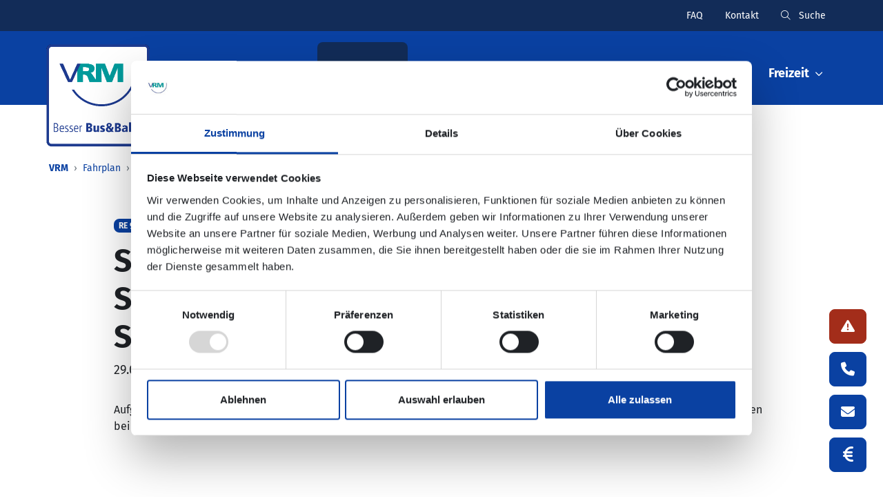

--- FILE ---
content_type: text/html; charset=utf-8
request_url: https://www.vrminfo.de/fahrplan/fahrplaene/aktuelle-verkehrsmeldungen/verkehrsmeldungsdetail/?tx_news_pi1%5Baction%5D=detail&tx_news_pi1%5Bcontroller%5D=News&tx_news_pi1%5Bnews%5D=8520&cHash=fe4aac4a1113e89b5a40283d4205c0b1
body_size: 12250
content:
<!DOCTYPE html>
<html dir="ltr" lang="de-DE">
<head>

<meta charset="utf-8">
<!-- 
	Umsetzung durch die forty-four Multimedia GmbH

	This website is powered by TYPO3 - inspiring people to share!
	TYPO3 is a free open source Content Management Framework initially created by Kasper Skaarhoj and licensed under GNU/GPL.
	TYPO3 is copyright 1998-2026 of Kasper Skaarhoj. Extensions are copyright of their respective owners.
	Information and contribution at https://typo3.org/
-->

<base href="https://www.vrminfo.de/">
<link rel="icon" href="/typo3conf/ext/ff_vrm/Resources/Public/Icons/favicon.ico" type="image/vnd.microsoft.icon">
<title>SIE (RE 9): Zugausfälle und Schienenersatzverkehr Köln Hbf ◄► Schladern (Sieg) / Siegen Hbf - Verkehrsverbund Rhein-Mosel</title>
<meta http-equiv="x-ua-compatible" content="IE=edge" />
<meta name="generator" content="TYPO3 CMS" />
<meta name="description" content="29.07.2024 bis 03.08.2024" />
<meta name="viewport" content="width=device-width, initial-scale=1, shrink-to-fit=no, minimum-scale=1" />
<meta name="robots" content="index, follow" />
<meta property="og:title" content="SIE (RE 9): Zugausfälle und Schienenersatzverkehr Köln Hbf ◄► Schladern (Sieg) / Siegen Hbf " />
<meta property="og:type" content="article" />
<meta property="og:url" content="https://www.vrminfo.de/fahrplan/fahrplaene/aktuelle-verkehrsmeldungen/verkehrsmeldungsdetail/?tx_news_pi1%5Baction%5D=detail&amp;tx_news_pi1%5Bcontroller%5D=News&amp;tx_news_pi1%5Bnews%5D=8520&amp;cHash=fe4aac4a1113e89b5a40283d4205c0b1" />
<meta property="og:image" content="https://www.vrminfo.de/fileadmin/data_vrminfo/Bilder/Verkehrsverbund/Logos/DBBahn.jpg" />
<meta property="og:image:width" content="576" />
<meta property="og:image:height" content="384" />
<meta property="og:description" content="29.07.2024 bis 03.08.2024" />
<meta name="twitter:card" content="summary" />


<link rel="stylesheet" href="/typo3temp/assets/css/96962e7b445adcd47594abe8eacb11eb.css?1684737659" media="all">
<link rel="stylesheet" href="/typo3conf/ext/events2/Resources/Public/Css/AutoComplete.min.css?1744281832" media="all">
<link rel="stylesheet" href="/typo3conf/ext/events2/Resources/Public/Css/Tooltip.css?1744281832" media="all">
<link rel="stylesheet" href="/typo3conf/ext/ff_vrm/Resources/Public/Css/Templates/Innenseite/Innenseite.min.css?1692606795" media="all">
<link href="/typo3conf/ext/ff_vrm/Resources/Public/Css/Extensions/news/tx_news.min.css?1681375830" rel="stylesheet" >






<script id="Cookiebot" src="https://consent.cookiebot.com/uc.js" data-cbid="1437e1b2-e3e1-4ed5-b79e-0e62f1673a91" data-culture="DE" data-blockingmode="auto"></script>        <!-- Google Tag Manager -->
        <script data-cookieconsent="statistics" type="text/plain">
          (function(w,d,s,l,i){w[l]=w[l]||[];w[l].push({'gtm.start':
          new Date().getTime(),event:'gtm.js'});var f=d.getElementsByTagName(s)[0],
          j=d.createElement(s),dl=l!='dataLayer'?'&l='+l:'';j.async=true;j.src=
          '//www.googletagmanager.com/gtm.js?id='+i+dl;f.parentNode.insertBefore(j,f);
          })(window,document,'script','dataLayer','GTM-NX2H2GX');
        </script>
        <!-- End Google Tag Manager --><script id="media2click-script" src="/typo3conf/ext/media2click/Resources/Public/JavaScript/media2click.js" data-cookieconsent="ignore"></script><link rel="apple-touch-icon" sizes="180x180" href="/typo3temp/assets/_processed_/a/c/csm_app-icon_fa484a400f.png"><link rel="shortcut icon" type="image/png" sizes="192x192" href="/typo3temp/assets/_processed_/a/c/csm_app-icon_ab4d4d5502.png">
<link rel="canonical" href="https://www.vrminfo.de/fahrplan/fahrplaene/aktuelle-verkehrsmeldungen/verkehrsmeldungsdetail/?tx_news_pi1%5Baction%5D=detail&amp;tx_news_pi1%5Bcontroller%5D=News&amp;tx_news_pi1%5Bnews%5D=8520&amp;cHash=fe4aac4a1113e89b5a40283d4205c0b1"/>
</head>
<body>



  <div id="mm-page">
    <div id="page_161"
         class="innenseite">
      

<div class="bg-darkblue text-white d-none d-lg-block metanav py-1 d-print-none">
  <div class="container-fluid width">
    <div class="row">
      <div class="col">
        


  <ul class="nav justify-content-end">
    
      


    <li class="nav-item">
      


    <a href="/faq/"
       class="nav-link "
       title="FAQ">FAQ</a>
  



    </li>
  



    
      


    <li class="nav-item">
      


    <a href="/kontakt/"
       class="nav-link "
       title="Kontakt">Kontakt</a>
  



    </li>
  



    
    
        


    

    
        <li class="nav-item  text-muted">
            
        </li>
    




      <li id="menuOffcanvasLanguage" class="invisible">
        


  

  
    
  




      </li>
    
    <li class="nav-item">
      <a class="nav-link" href="/suchseite/">
        <i class="fa-light fa-magnifying-glass me-2"></i>
        Suche
      </a>
    </li>
  </ul>




        <a class="vrm-logo" title="Zurück zur Startseite" href="/">
          <img alt="Logo" src="/typo3conf/ext/ff_vrm/Resources/Public/Images/logo-vrm.png" width="150" height="149" />
        </a>
      </div>
    </div>
  </div>
</div>

    <div class="mobile-header bg-darkblue d-lg-none">
      <div class="row justify-content-center">
        <div class="col-4 py-4 px-6 text-center">
          <a title="Zurück zur Startseite" href="/">
            <img alt="Logo" src="/typo3conf/ext/ff_vrm/Resources/Public/Images/vrm-logo-weiss.svg" width="270" height="150" />
          </a>
        </div>
      </div>
    </div>
  
<header class="header sticky-top bg-primary d-none d-lg-block d-print-none">
  <div class="container-fluid width">
    <div class="row gx-10 align-items-end">
      <div class="col-2 px-9 py-6">
        <a title="Zurück zur Startseite" href="/">
          <img alt="Logo" src="/typo3conf/ext/ff_vrm/Resources/Public/Images/vrm-logo-weiss.svg" width="270" height="150" />
        </a>
      </div>
      <div class="col-10">
        
          

<nav class="container-fluid width navbar navbar-expand-lg navbar-dark align-items-end py-0"
       id="menuMainnav"><div class="collapse navbar-collapse"
         id="navbarNavDropdown-161"><ul class="navbar-nav mr-auto"><li class="nav-item"><a href="/fahrplanauskunft/"
         title="Fahrplanauskunft"
         class="nav-link ">
        Fahrplanauskunft
      </a></li><li class="nav-item dropdown active"
                  id="data-3"><a aria-expanded="false"
                   aria-haspopup="true"
                   class="nav-link dropdown-toggle active"
                   data-bs-target="#data-3"
                   href="/fahrplan/fahrplaene/vrm-fahrplan-ticket-app/"
                   id="navbarDropdown-3"
                   role="button"
                   target="_self"
                   title="Fahrplan">Fahrplan</a><div class="dropdown-menu bg-darkblue w-100"
     aria-labelledby="navbarDropdown-3"><div class="container-fluid width py-4"><div class="row gx-10 justify-content-end"><div class="col-10"><div class="row"><div class="col-4"><div class="text-primary200 px-8 head mb-3">Fahrpläne</div><a href="/fahrplan/fahrplaene/vrm-fahrplan-ticket-app/"
         title="VRM Fahrplan &amp; Ticket App"
         class="dropdown-item ">
    
  
    VRM Fahrplan &amp; Ticket App</a><a href="/fahrplan/fahrplaene/fahrplanauskunft-ueberregional/"
         title="Fahrplanauskunft überregional"
         class="dropdown-item ">
    
  
    Fahrplanauskunft überregional</a><a href="/fahrplan/fahrplaene/abfahrtsmonitor/"
         title="Abfahrtsmonitor"
         class="dropdown-item ">
    
  
    Abfahrtsmonitor</a><a href="/fahrplan/fahrplaene/aktuelle-verkehrsmeldungen/"
         title="Aktuelle Verkehrsmeldungen"
         class="dropdown-item active">
    
  
    Aktuelle Verkehrsmeldungen</a><a href="/fahrplan/fahrplaene/ferienkalender/"
         title="Ferienkalender"
         class="dropdown-item ">
    
  
    Ferienkalender</a></div><div class="col-4"><div class="text-primary200 px-8 head mb-3">Fahrplantabellen</div><a href="/fahrplan/fahrplantabellen/linienfahrplansuche/"
         title="Linienfahrplansuche"
         class="dropdown-item ">
    
  
    Linienfahrplansuche</a><a href="/fahrplan/fahrplantabellen/fahrplaene-nach-region/kategorie/"
         title="Fahrpläne nach Region/Kategorie"
         class="dropdown-item ">
    
  
    Fahrpläne nach Region/Kategorie</a></div><div class="col-4"><div class="text-primary200 px-8 head mb-3">Übersichtspläne</div><a href="/fahrplan/uebersichtsplaene/interaktiver-liniennetzplan/"
         title="Interaktiver Liniennetzplan"
         class="dropdown-item ">
    
  
    Interaktiver Liniennetzplan</a><a href="/fahrplan/uebersichtsplaene/vrm-liniennetzplan/"
         title="VRM-Liniennetzplan"
         class="dropdown-item ">
    
  
    VRM-Liniennetzplan</a><a href="/fahrplan/uebersichtsplaene/vrm-schienennetzplan/"
         title="VRM-Schienennetzplan"
         class="dropdown-item ">
    
  
    VRM-Schienennetzplan</a><a href="/fahrplan/uebersichtsplaene/staedte/haltestellen/"
         title="Städte/Haltestellen"
         class="dropdown-item ">
    
  
    Städte/Haltestellen</a><a href="/fahrplan/uebersichtsplaene/park-ride/"
         title="Park &amp; Ride"
         class="dropdown-item ">
    
  
    Park &amp; Ride</a></div></div></div></div></div></div></li><li class="nav-item dropdown"
                  id="data-4"><a aria-expanded="false"
                   aria-haspopup="true"
                   class="nav-link dropdown-toggle"
                   data-bs-target="#data-4"
                   href="/fahrkarten/tariff/preistabelle/"
                   id="navbarDropdown-4"
                   role="button"
                   target="_self"
                   title="Fahrkarten">Fahrkarten</a><div class="dropdown-menu bg-darkblue w-100"
     aria-labelledby="navbarDropdown-4"><div class="container-fluid width py-4"><div class="row gx-10 justify-content-end"><div class="col-10"><div class="row"><div class="col-4"><div class="text-primary200 px-8 head mb-3">Tickets</div><a href="/fahrkarten/tickets/deutschlandticket/"
         title="Deutschland-Ticket"
         class="dropdown-item ">
    
  
    Deutschland-Ticket</a><a href="/fahrkarten/tickets/einzel-tickets/"
         title="Einzel-Tickets"
         class="dropdown-item ">
    
  
    Einzel-Tickets</a><a href="/fahrkarten/tickets/freizeit-tickets/"
         title="Freizeit-Tickets"
         class="dropdown-item ">
    
  
    Freizeit-Tickets</a><a href="/fahrkarten/tickets/vielfahrer-tickets/"
         title="Vielfahrer-Tickets"
         class="dropdown-item ">
    
  
    Vielfahrer-Tickets</a><a href="/fahrkarten/tickets/schueler-tickets/"
         title="Schüler-Tickets"
         class="dropdown-item ">
    
  
    Schüler-Tickets</a><a href="/fahrkarten/tickets/vrm-handyticket/"
         title="VRM-HandyTicket"
         class="dropdown-item ">
    
  
    VRM-HandyTicket</a><a href="/fahrkarten/tickets/online-ticket/"
         title="Online-Ticket"
         class="dropdown-item ">
    
  
    Online-Ticket</a><a href="/fahrkarten/tickets/abo-bestellschein/"
         title="Abo-Bestellschein"
         class="dropdown-item ">
    
  
    Abo-Bestellschein</a><a href="/fahrkarten/tickets/fahrradkarte/"
         title="Fahrradkarte"
         class="dropdown-item ">
    
  
    Fahrradkarte</a><a href="/fahrkarten/tickets/deutschlandsemesterticket/"
         title="Deutschlandsemesterticket"
         class="dropdown-item ">
    
  
    Deutschlandsemesterticket</a><a href="/fahrkarten/tickets/freizeit-tickets/vrm-gaesteticket/"
         title="VRM-Gästeticket"
         class="dropdown-item ">
    
  
    VRM-Gästeticket</a></div><div class="col-4"><div class="text-primary200 px-8 head mb-3">Tarif</div><a href="/fahrkarten/tariff/preistabelle/"
         title="Preistabelle"
         class="dropdown-item ">
    
  
    Preistabelle</a><a href="/fahrkarten/tarif/tarifauskunft/"
         title="Tarifauskunft"
         class="dropdown-item ">
    
  
    Tarifauskunft</a><a href="/fahrkarten/tarif/tarifwabenplan/"
         title="Tarifwabenplan"
         class="dropdown-item ">
    
  
    Tarifwabenplan</a><a href="/fahrkarten/tarif/preisbildung/"
         title="Preisbildung"
         class="dropdown-item ">
    
  
    Preisbildung</a><a href="/fahrkarten/tarif/tarifbestimmungen-und-befoerderungsbedingungen/"
         title="Tarifbestimmungen und Beförderungsbedingungen"
         class="dropdown-item ">
    
  
    Tarifbestimmungen und Beförderungsbedingungen</a></div><div class="col-4"><div class="text-primary200 px-8 head mb-3">Fährnutzung &amp; Kooperationen</div><a href="/fahrkarten/faehrnutzung-kooperationen/faehrnutzung-im-vrm/"
         title="Fährnutzung im VRM"
         class="dropdown-item ">
    
  
    Fährnutzung im VRM</a><a href="/fahrkarten/faehrnutzung-kooperationen/kooperationen-und-kombitickets/"
         title="Kooperationen und Kombitickets"
         class="dropdown-item ">
    
  
    Kooperationen und Kombitickets</a><a href="/fahrkarten/faehrnutzung-kooperationen/ticket-schulungen/"
         title="Ticket-Schulungen"
         class="dropdown-item ">
    
  
    Ticket-Schulungen</a></div></div></div></div></div></div></li><li class="nav-item dropdown"
                  id="data-5"><a aria-expanded="false"
                   aria-haspopup="true"
                   class="nav-link dropdown-toggle"
                   data-bs-target="#data-5"
                   href="/service/infos-download/downloadcenter/"
                   id="navbarDropdown-5"
                   role="button"
                   target="_self"
                   title="Service">Service</a><div class="dropdown-menu bg-darkblue w-100"
     aria-labelledby="navbarDropdown-5"><div class="container-fluid width py-4"><div class="row gx-10 justify-content-end"><div class="col-10"><div class="row"><div class="col-4"><div class="text-primary200 px-8 head mb-3">Infos &amp; Download</div><a href="/service/infos-download/downloadcenter/"
         title="Downloadcenter"
         class="dropdown-item ">
    
  
    Downloadcenter</a><a href="/service/infos-download/faq/"
         title="FAQ"
         class="dropdown-item ">
    
  
    FAQ</a><a href="/fahrkarten/tickets/online-ticket/"
         title="Online-Ticket"
         class="dropdown-item ">
    
  
    Online-Ticket</a><a href="/fahrkarten/faehrnutzung-kooperationen/ticket-schulungen/"
         title="Ticket-Schulungen"
         class="dropdown-item ">
    
  
    Ticket-Schulungen</a><a href="/service/infos-download/infos-fuer-schueler/"
         title="Infos für Schüler"
         class="dropdown-item ">
    
  
    Infos für Schüler</a><a href="/service/infos-download/infos-fuer-studenten/"
         title="Infos für Studenten"
         class="dropdown-item ">
    
  
    Infos für Studenten</a></div><div class="col-4"><div class="text-primary200 px-8 head mb-3">Kontakt</div><a href="/service/kontakt/fundbuero/"
         title="Fundbüro"
         class="dropdown-item ">
    
  
    Fundbüro</a><a href="/service/kontakt/kundencenter/"
         title="Kundencenter"
         class="dropdown-item ">
    
  
    Kundencenter</a><a href="/kontakt/"
         title="Kontaktformular"
         class="dropdown-item ">
    
  
    Kontaktformular</a><a href="/service/kontakt/geschaeftsstelle/"
         title="Geschäftsstelle"
         class="dropdown-item ">
    
  
    Geschäftsstelle</a></div><div class="col-4"><div class="text-primary200 px-8 head mb-3">&quot;Mehr&quot; Mobilität</div><a href="/service/kontakt-1/e-bike-sharing-aw-bike/"
         title="E-bike-sharing (AW-bike)"
         class="dropdown-item ">
    
  
    E-bike-sharing (AW-bike)</a><a href="/verkehrsverbund/ueber-uns/wettbewerb-im-busverkehr-1-1/"
         title="RufBus"
         class="dropdown-item ">
    
  
    RufBus</a><a href="/service/kontakt-1/festungsaufzug-koblenz-ehrenbreitstein/"
         title="Festungsaufzug Koblenz Ehrenbreitstein"
         class="dropdown-item ">
    
  
    Festungsaufzug Koblenz Ehrenbreitstein</a><a href="/service/kontakt-1/nachhaltige-mobilitaet-in-koblenz-oepnv-und-carsharing/"
         title="Nachhaltige Mobilität in Koblenz: ÖPNV und Carsharing"
         class="dropdown-item ">
    
  
    Nachhaltige Mobilität in Koblenz: ÖPNV und Carsharing</a><a href="/verkehrsverbund/ueber-uns/wettbewerb-im-busverkehr-1-2/"
         title="Carsharing"
         class="dropdown-item ">
    
  
    Carsharing</a></div></div></div></div></div></div></li><li class="nav-item dropdown"
                  id="data-6"><a aria-expanded="false"
                   aria-haspopup="true"
                   class="nav-link dropdown-toggle"
                   data-bs-target="#data-6"
                   href="/verkehrsverbund/ueber-uns/die-vrm-gmbh/"
                   id="navbarDropdown-6"
                   role="button"
                   target="_self"
                   title="Verkehrsverbund">Verkehrsverbund</a><div class="dropdown-menu bg-darkblue w-100"
     aria-labelledby="navbarDropdown-6"><div class="container-fluid width py-4"><div class="row gx-10 justify-content-end"><div class="col-10"><div class="row"><div class="col-4"><div class="text-primary200 px-8 head mb-3">Über uns</div><a href="/verkehrsverbund/ueber-uns/die-vrm-gmbh/"
         title="Die VRM GmbH"
         class="dropdown-item ">
    
  
    Die VRM GmbH</a><a href="/verkehrsverbund/ueber-uns/verbundberichte/"
         title="Verbundberichte"
         class="dropdown-item ">
    
  
    Verbundberichte</a><a href="/verkehrsverbund/ueber-uns/verkehrsunternehmen/"
         title="Verkehrsunternehmen"
         class="dropdown-item ">
    
  
    Verkehrsunternehmen</a><a href="/verkehrsverbund/ueber-uns/verbundpartner/"
         title="Verbundpartner"
         class="dropdown-item ">
    
  
    Verbundpartner</a><a href="/service/infos-download/vrm-vor-ort/"
         title="VRM vor Ort"
         class="dropdown-item ">
    
  
    VRM vor Ort</a><a href="/verkehrsverbund/ueber-uns/wettbewerb-im-busverkehr/"
         title="Wettbewerb im Busverkehr"
         class="dropdown-item ">
    
  
    Wettbewerb im Busverkehr</a></div><div class="col-4"><div class="text-primary200 px-8 head mb-3">Aktuelles</div><a href="/verkehrsverbund/aktuelles/news/"
         title="News"
         class="dropdown-item ">
    
  
    News</a><a href="/verkehrsverbund/aktuelles/vrm-youtube-kanal/"
         title="VRM Clips"
         class="dropdown-item ">
    
  
    VRM Clips</a><a href="/verkehrsverbund/aktuelles/presseanfragen/"
         title="Presseanfragen"
         class="dropdown-item ">
    
  
    Presseanfragen</a><a href="/verkehrsverbund/aktuelles/stellenangebote/"
         title="Stellenangebote"
         class="dropdown-item ">
    
  
    Stellenangebote</a></div></div></div></div></div></div></li><li class="nav-item dropdown"
                  id="data-7"><a aria-expanded="false"
                   aria-haspopup="true"
                   class="nav-link dropdown-toggle"
                   data-bs-target="#data-7"
                   href="/freizeit/vrm-region-erleben/downloadcenter-freizeit/"
                   id="navbarDropdown-7"
                   role="button"
                   target="_self"
                   title="Freizeit">Freizeit</a><div class="dropdown-menu bg-darkblue w-100"
     aria-labelledby="navbarDropdown-7"><div class="container-fluid width py-4"><div class="row gx-10 justify-content-end"><div class="col-10"><div class="row"><div class="col-4"><div class="text-primary200 px-8 head mb-3">VRM-Region erleben</div><a href="/freizeit/vrm-region-erleben/downloadcenter-freizeit/"
         title="Downloadcenter Freizeit"
         class="dropdown-item ">
    
  
    Downloadcenter Freizeit</a><a href="/freizeit/vrm-region-erleben/wimmelspass-im-vrm/"
         title="Wimmelspaß im VRM"
         class="dropdown-item ">
    
  
    Wimmelspaß im VRM</a><a href="/freizeit/vrm-region-erleben/rad-und-wandertouren/"
         title="Rad- und Wandertouren"
         class="dropdown-item ">
    
  
    Rad- und Wandertouren</a><a href="/freizeit/vrm-region-erleben/ausfluege/"
         title="Ausflüge"
         class="dropdown-item ">
    
  
    Ausflüge</a><a href="/freizeit/vrm-region-erleben/radbusse/"
         title="RadBusse"
         class="dropdown-item ">
    
  
    RadBusse</a><a href="/freizeit/vrm-region-erleben/tickets/"
         title="Tickets"
         class="dropdown-item ">
    
  
    Tickets</a><a href="/freizeit/vrm-region-erleben/tourismus/"
         title="Tourismus"
         class="dropdown-item ">
    
  
    Tourismus</a><a href="/freizeit/vrm-region-erleben/kooperationen/"
         title="Kooperationen"
         class="dropdown-item ">
    
  
    Kooperationen</a></div><div class="col-4"><div class="text-primary200 px-8 head mb-3">Veranstaltungen &amp; Kalender</div><a href="/freizeit/veranstaltungen-kalender/veranstaltungen/"
         title="Veranstaltungen"
         class="dropdown-item ">
    
  
    Veranstaltungen</a><a href="/freizeit/veranstaltungen-kalender/veranstaltungen/ferienkalender/"
         title="Ferienkalender"
         class="dropdown-item ">
    
  
    Ferienkalender</a></div></div></div></div></div></div></li></ul></div></nav>



        
      </div>
    </div>
  </div>
</header>


      <main class="main mt-4 mt-lg-11">
        <div class="container-fluid width mb-8">
          <div class="row">
            <div class="col">
              


  <nav aria-label="breadcrumb d-print-none">
    <ol class="breadcrumb bg-white small d-print-none">
      
        
            <li class="breadcrumb-item">
              <a href="/"
                 title="VRM">
                VRM
              </a>
            </li>
          
      
        
            <li class="breadcrumb-item">
              <a href="/fahrplan/fahrplaene/vrm-fahrplan-ticket-app/"
                 title="Fahrplan">
                Fahrplan
              </a>
            </li>
          
      
        
            <li class="breadcrumb-item">
              <a href="/fahrplan/fahrplaene/vrm-fahrplan-ticket-app/"
                 title="Fahrpläne">
                Fahrpläne
              </a>
            </li>
          
      
        
            <li class="breadcrumb-item">
              <a href="/fahrplan/fahrplaene/aktuelle-verkehrsmeldungen/"
                 title="Aktuelle Verkehrsmeldungen">
                Aktuelle Verkehrsmeldungen
              </a>
            </li>
          
      
        
            <li class="breadcrumb-item active"
                aria-current="page">
              Verkehrsmeldungsdetail
            </li>
          
      
    </ol>
  </nav>





            </div>
          </div>
        </div>
        
<div id="c3215"
     class="container-fluid width frame-none frame-type-1Column frame-layout-0  ">
  
  <div class="row justify-content-center">
    
  <div class="col-sm-12 col-md-12 col-lg-10 col-xl-10 col-xxl-10 ">
    
      

<div id="c3212"
     class=" frame-none frame-type-list frame-layout-0 frame-space-after-default">
  
  
    



  
  
    



  
  

    
        


	


<div class="news news-single">
	<div class="article" itemscope="itemscope" itemtype="http://schema.org/Article">
		
  
  
      
          
          
          <div class="tags mb-3">
            
              <!-- Tags -->
              
                <span class="badge text-bg-primary">RE 9</span>
              
            
          </div>
          <!-- date -->
          <div class="news-list-date d-none">
            <time itemprop="datePublished"
                  datetime="2024-07-29">
              29.07.2024
            </time>
            bis
            <time itemprop="datePublished"
                  datetime="2024-08-04">
              04.08.2024
            </time>
          </div>
          <h1 itemprop="headline">SIE (RE 9): Zugausfälle und Schienenersatzverkehr Köln Hbf ◄► Schladern (Sieg) / Siegen Hbf </h1>

          
            
              <!-- teaser -->
              <div class="teaser-text lead"
                   itemprop="description">
                <p>29.07.2024 bis 03.08.2024</p>
              </div>
            
            <div class="news-text-wrap"
                 itemprop="articleBody">
              <p>Aufgrund von Brückenarbeiten kommt es von Montag, 29.07.2024, 18:00 Uhr bis Samstag, 03.08.2024, 07.00 Uhr zu Einschränkungen bei der&nbsp;<strong>Linie RE 9</strong>.</p>
<p>&nbsp;</p><ul> 	<li>Die Züge dieser Linie fallen zwischen Köln Hbf und Siegen Hbf aus und werden durch Schnellbusse (ohne Zwischenhalte) ersetzt. Von/zu den Zwischenhalten nutzen Sie zwischen Köln Hbf und Schladern (Sieg) die S-Bahnen der Linie S 19 (Düren – Au) und zwischen Schladern (Sieg) und Siegen Hbf die Busse, die alle Zwischenhalte bedienen.</li> </ul><ul> 	<li>Beachten Sie bitte die vom Zugverkehr abweichenden Fahrzeiten der Busse.</li> </ul><p>&nbsp;</p>
<p>Bitte beachten Sie, dass die Haltestellen des Schienenersatzverkehrs nicht immer direkt an den jeweiligen Bahnhöfen liegen. Die Wegbeschreibung zu den SEV-Haltestellen finden Sie auf&nbsp;<a href="http://www.bahnhof.de/" target="_blank" rel="noreferrer">www.bahnhof.de</a>.</p>
<p>&nbsp;</p>
<hr>
<p><em><strong>Die Änderungen sind in der elektronischen Verbindungsauskunft enthalten!&nbsp;</strong></em></p>
<p><strong>Kontaktdaten:</strong>&nbsp;<a href="https://bauinfos.deutschebahn.com/kontaktdaten/DBRegioNRW" target="_blank" rel="noreferrer">bauinfos.deutschebahn.com/kontaktdaten/DBRegioNRW</a></p>
<p><strong>Fahrplaninformation:&nbsp;&nbsp;</strong></p>
            </div>
          

          <!-- related things -->
          <div class="news-related-wrap">
            

            
              <!-- related files -->
              <div class="news-related news-related-files bg-black100 rounded p-5">
                <h4>
                  Zugehörige Dateien
                </h4>
                <ul class="list-unstyled mb-0">
                  
                    <li>
									<span class="news-related-files-link">
										<a href="/fileadmin/data_vrminfo/PDF/Verkehrsmeldungen/RE9_Fahrplaninformation_29.07-03.08.2024.pdf"
                       target="_blank">
											RE9_Fahrplaninformation_29.07-03.08.2024.pdf
										</a>
									</span>
                      <span class="small ms-2 news-related-files-size">
										(141 KB)
									</span>
                    </li>
                  
                </ul>
              </div>
            

            

          </div>
          
            <!-- Link Back -->
            <hr>
            <a class="btn btn-black100" href="/fahrplan/fahrplaene/aktuelle-verkehrsmeldungen/">
              <i class="fa-light fa-arrow-left me-2"></i>
              Zurück
            </a>
          
        
    

	</div>
</div>

    


  
    



  
  
    



  
</div>



    
  </div>

  </div>
</div>



      </main>
      

<footer class="footer mt-9 mt-lg-12">
  <div class="back-to-top">
    

<button type="button"
        class="btn btn-primary300 rounded-circle text-darkblue"
        id="btn-back-to-top"
        aria-label="Zurück nach oben">
  <i class="fa-regular fa-chevron-up"></i>
</button>



  </div>
  <div class="bg-darkblue upper-footer">
    <div class="container-fluid width py-9">
      <div class="row justify-content-between">
        <div class="col-lg-7 text-white mb-10 mb-lg-0">
          <div class="h5">Verkehrsverbund Rhein-Mosel GmbH</div>
          <hr class="mb-6">
          <div class="row gx-lg-11">
            <div class="col-lg-6">
              <p>
                <a class="h3 text-primary400 d-inline-block mb-2" href="tel:+498005986986">0800 5 986 986
                </a>
                <br>
                kostenfrei täglich 8 - 20 Uhr
              </p>
              <p class="mb-11">
                <a class="btn btn-primary" href="/kontakt/">Ihr Kontakt zu uns</a>
                <br><br>
                <a class="text-white" title="Youtube" target="_blank" href="https://www.youtube.com/channel/UCQFShrXHdYH5eW0_C-rxP8g"><i class="fa-brands fa-youtube fa-2xl me-8"></i></a>
                <a class="text-white me-8" title="Instagram" target="_blank" href="https://www.instagram.com/verkehrsverbund_rheinmosel/"><i
                  class="fa-brands fa-instagram fa-2xl"></i></a>
              </p>
              <p>
              <div class="h5">VRM-App nutzen und durchstarten</div>
              <div class="row gx-2">
                <div class="col-5">
                  <a title="Google Play Store" target="_blank" href="https://play.google.com/store/apps/details?id=de.vrmfahrplan">
                    <img alt="Google Play Store" src="/typo3conf/ext/ff_vrm/Resources/Public/Icons/google-play-de-de.svg" width="135" height="40" />
                  </a>
                </div>
                <div class="col-5">
                  <a title="Apple App Store" target="_blank" href="https://itunes.apple.com/de/app/vrm-fahrplan/id825548291?mt=8&amp;uo=4">
                    <img alt="Apple App Store" src="/typo3conf/ext/ff_vrm/Resources/Public/Icons/app-store.svg" width="135" height="40" />
                  </a>
                </div>
              </div>
            </div>
            <div class="col-lg-6 d-none d-lg-block d-print-none">
              


  <ul class="nav flex-column">
    
      


    <li class="nav-item">
      


    <a href="/fahrplanauskunft/"
       class="nav-link "
       title="Fahrplanauskunft">Fahrplanauskunft</a>
  



    </li>
  



    
      


    <li class="nav-item">
      


    <a href="/fahrkarten/tarif/tarifauskunft/"
       class="nav-link "
       title="Tarifauskunft">Tarifauskunft</a>
  



    </li>
  



    
      


    <li class="nav-item">
      


    <a href="/fahrplan/fahrplaene/vrm-fahrplan-ticket-app/"
       class="nav-link "
       title="Fahrplan">Fahrplan</a>
  



    </li>
  



    
      


    <li class="nav-item">
      


    <a href="/fahrkarten/tariff/preistabelle/"
       class="nav-link "
       title="Fahrkarten">Fahrkarten</a>
  



    </li>
  



    
      


    <li class="nav-item">
      


    <a href="/verkehrsverbund/ueber-uns/die-vrm-gmbh/"
       class="nav-link "
       title="Verkehrsverbund">Verkehrsverbund</a>
  



    </li>
  



    
      


    <li class="nav-item">
      


    <a href="/freizeit/vrm-region-erleben/downloadcenter-freizeit/"
       class="nav-link "
       title="Freizeit">Freizeit</a>
  



    </li>
  



    
      


    <li class="nav-item">
      


    <a href="/verkehrsverbund/aktuelles/news/"
       class="nav-link "
       title="Aktuelles">Aktuelles</a>
  



    </li>
  



    
  </ul>




            </div>
          </div>
        </div>
        <div class="col-lg-4 text-white d-print-none">
          <div class="h5">Service</div>
          <hr class="mb-6">
          


  <ul class="nav flex-column">
    
      


    <li class="nav-item">
      


    <a href="/service/infos-download/downloadcenter/"
       class="nav-link "
       title="Downloadcenter">Downloadcenter</a>
  



    </li>
  



    
      


    <li class="nav-item">
      


    <a href="/faq/"
       class="nav-link "
       title="FAQ">FAQ</a>
  



    </li>
  



    
      


    <li class="nav-item">
      


    <a href="/fahrplan/fahrplaene/vrm-fahrplan-ticket-app/"
       class="nav-link "
       title="Online- und Handy-Tickets">Online- und Handy-Tickets</a>
  



    </li>
  



    
      


    <li class="nav-item">
      


    <a href="/verkehrsverbund/ueber-uns/wettbewerb-im-busverkehr-1-2/"
       class="nav-link "
       title="&quot;Mehr&quot; Mobilität">&quot;Mehr&quot; Mobilität</a>
  



    </li>
  



    
      


    <li class="nav-item">
      


    <a href="/service/kontakt/fundbuero/"
       class="nav-link "
       title="Fundbüro">Fundbüro</a>
  



    </li>
  



    
      


    <li class="nav-item">
      


    <a href="/service/kontakt/kundencenter/"
       class="nav-link "
       title="Kundencenter">Kundencenter</a>
  



    </li>
  



    
      


    <li class="nav-item">
      


    <a href="/service/kontakt/geschaeftsstelle/"
       class="nav-link "
       title="VRM Geschäftsstelle">VRM Geschäftsstelle</a>
  



    </li>
  



    
      


    <li class="nav-item">
      


    <a href="/kontakt/"
       class="nav-link "
       title="Kontaktformular">Kontaktformular</a>
  



    </li>
  



    
  </ul>




        </div>
      </div>
    </div>
  </div>
  <div class="bg-black100 lower-footer d-print-none">
    <div class="container-fluid width py-4">
      <div class="row">
        <div class="col">
          


  <ul class="nav">
    
      


    <li class="nav-item col-6 col-lg-auto">
      


    <a href="/impressum/"
       class="nav-link "
       title="Impressum">Impressum</a>
  



    </li>
  



    
      


    <li class="nav-item col-6 col-lg-auto">
      


    <a href="/datenschutz/"
       class="nav-link "
       title="Datenschutz">Datenschutz</a>
  



    </li>
  



    
      


    <li class="nav-item col-6 col-lg-auto">
      


    <a href="/barriere-melden/"
       class="nav-link "
       title="Barriere melden">Barriere melden</a>
  



    </li>
  



    
      


    <li class="nav-item col-6 col-lg-auto">
      


    <a href="/erklaerung-zur-barrierefreiheit/"
       class="nav-link "
       title="Erklärung zur Barrierefreiheit">Erklärung zur Barrierefreiheit</a>
  



    </li>
  



    
  </ul>




        </div>
      </div>
    </div>
  </div>
</footer>



      

<div class="side-badges d-lg-flex flex-column d-none d-print-none">
  
    <a href="/fahrplan/fahrplaene/aktuelle-verkehrsmeldungen/" title="Verkehrsmeldungen" class="btn btn-tertiary py-3 px-4 d-inline-block mb-3">
      <i class="fa-solid fa-triangle-exclamation fa-lg"></i>
    </a>
  
  <a class="btn btn-primary py-3 px-4 d-inline-block mb-3" title="Hotline" href="tel:+498005986986"><i
    class="fa-solid fa-phone fa-lg"></i></a>
  <a class="btn btn-primary py-3 px-4 d-inline-block mb-3" title="Kontakt" href="#" data-mailto-token="nbjmup+jogpAwsnjogp/ef" data-mailto-vector="1"><i
    class="fa-solid fa-envelope fa-lg"></i></a>
  <a class="btn btn-primary py-3 px-4 d-inline-block mb-3" title="Aktuelle Preise" href="/fahrkarten/tariff/preistabelle/"><i
    class="fa-solid fa-euro-sign fa-xl"></i></a>
</div>



      

<div class="sticky-bottom bg-primary mobile-bottomnav d-lg-none d-print-none">
  <div class="container-fluid width">
    <div class="row align-items-center">
      <div class="col-3 py-3 text-center">
        <a title="Telefon" href="tel:+498005986986">
          <i class="fa-light fa-phone"></i>
        </a>
      </div>
      <div class="col-3 py-3 text-center">
        <a title="Fahrplan" href="/fahrplanauskunft/">
          <i class="fa-light fa-route"></i>
        </a>
      </div>
      <div class="col-3 py-3 text-center">
        
          <a title="Verkehrsmeldungen" href="/fahrplan/fahrplaene/aktuelle-verkehrsmeldungen/">
            <i class="fa-light fa-triangle-exclamation"></i>
          </a>
        
      </div>
      <div class="col-3 py-3 text-center">
        <a aria-controls="navbarNavDropdown-161"
           aria-expanded="false"
           aria-label="Navigation umschalten"
           class="navbar-toggler p-0 d-block"
           data-target="#navbarNavDropdown-161"
           data-toggle="collapse"
           href="#menuOffcanvasMainnav"
           id="menuOffcanvasMainnavButton"
           title="Menü">
          <i class="fa-light fa-bars"></i>
        </a>
      </div>
    </div>
  </div>
</div>



    </div>
    


  <nav class="mmenu"
       id="menuOffcanvasMainnav">
    <ul class="nav">
      
      
        
            


    <li class="nav-item">
      


    <a href="/fahrplanauskunft/"
       class="nav-link "
       title="Fahrplanauskunft">Fahrplanauskunft</a>
  



    </li>
  



          
      
        
            <li class="nav-item">
              


    <a href="/fahrplan/fahrplaene/vrm-fahrplan-ticket-app/"
       class="nav-link active"
       title="Fahrplan">Fahrplan</a>
  



              
                
  <ul>
    
      <li class="nav-item">
        


    <a href="/fahrplan/fahrplaene/vrm-fahrplan-ticket-app/"
       class="nav-link active"
       title="Fahrpläne">Fahrpläne</a>
  



        
          
  <ul>
    
      <li class="nav-item">
        


    <a href="/fahrplan/fahrplaene/vrm-fahrplan-ticket-app/"
       class="nav-link "
       title="VRM Fahrplan &amp; Ticket App">VRM Fahrplan &amp; Ticket App</a>
  



        
      </li>
    
      <li class="nav-item">
        


    <a href="/fahrplan/fahrplaene/fahrplanauskunft-ueberregional/"
       class="nav-link "
       title="Fahrplanauskunft überregional">Fahrplanauskunft überregional</a>
  



        
      </li>
    
      <li class="nav-item">
        


    <a href="/fahrplan/fahrplaene/abfahrtsmonitor/"
       class="nav-link "
       title="Abfahrtsmonitor">Abfahrtsmonitor</a>
  



        
      </li>
    
      <li class="nav-item">
        


    <a href="/fahrplan/fahrplaene/aktuelle-verkehrsmeldungen/"
       class="nav-link active"
       title="Aktuelle Verkehrsmeldungen">Aktuelle Verkehrsmeldungen</a>
  



        
      </li>
    
      <li class="nav-item">
        


    <a href="/fahrplan/fahrplaene/ferienkalender/"
       class="nav-link "
       title="Ferienkalender">Ferienkalender</a>
  



        
      </li>
    
  </ul>

        
      </li>
    
      <li class="nav-item">
        


    <a href="/fahrplan/fahrplantabellen/linienfahrplansuche/"
       class="nav-link "
       title="Fahrplantabellen">Fahrplantabellen</a>
  



        
          
  <ul>
    
      <li class="nav-item">
        


    <a href="/fahrplan/fahrplantabellen/linienfahrplansuche/"
       class="nav-link "
       title="Linienfahrplansuche">Linienfahrplansuche</a>
  



        
      </li>
    
      <li class="nav-item">
        


    <a href="/fahrplan/fahrplantabellen/fahrplaene-nach-region/kategorie/"
       class="nav-link "
       title="Fahrpläne nach Region/Kategorie">Fahrpläne nach Region/Kategorie</a>
  



        
          
  <ul>
    
      <li class="nav-item">
        


    <a href="/fahrplan/fahrplantabellen/bis-14122024-fahrplaene-nach-region/kategorie/kreis-ahrweiler/"
       class="nav-link "
       title="Kreis Ahrweiler">Kreis Ahrweiler</a>
  



        
      </li>
    
      <li class="nav-item">
        


    <a href="/fahrplan/fahrplantabellen/bis-14122024-fahrplaene-nach-region/kategorie/kreis-altenkirchen/"
       class="nav-link "
       title="Kreis Altenkirchen">Kreis Altenkirchen</a>
  



        
      </li>
    
      <li class="nav-item">
        


    <a href="/fahrplan/fahrplantabellen/bis-14122024-fahrplaene-nach-region/kategorie/kreis-cochem-zell/"
       class="nav-link "
       title="Kreis Cochem-Zell">Kreis Cochem-Zell</a>
  



        
      </li>
    
      <li class="nav-item">
        


    <a href="/fahrplan/fahrplantabellen/bis-14122024-fahrplaene-nach-region/kategorie/stadt-koblenz/"
       class="nav-link "
       title="Stadt Koblenz">Stadt Koblenz</a>
  



        
      </li>
    
      <li class="nav-item">
        


    <a href="/fahrplan/fahrplantabellen/bis-14122024-fahrplaene-nach-region/kategorie/kreis-mayen-koblenz/"
       class="nav-link "
       title="Kreis Mayen-Koblenz">Kreis Mayen-Koblenz</a>
  



        
      </li>
    
      <li class="nav-item">
        


    <a href="/fahrplan/fahrplantabellen/bis-14122024-fahrplaene-nach-region/kategorie/kreis-neuwied/"
       class="nav-link "
       title="Kreis Neuwied">Kreis Neuwied</a>
  



        
      </li>
    
      <li class="nav-item">
        


    <a href="/fahrplan/fahrplantabellen/bis-14122024-fahrplaene-nach-region/kategorie/rhein-hunsrueck-kreis/"
       class="nav-link "
       title="Rhein-Hunsrück-Kreis">Rhein-Hunsrück-Kreis</a>
  



        
      </li>
    
      <li class="nav-item">
        


    <a href="/fahrplan/fahrplantabellen/bis-14122024-fahrplaene-nach-region/kategorie/rhein-lahn-kreis/"
       class="nav-link "
       title="Rhein-Lahn-Kreis">Rhein-Lahn-Kreis</a>
  



        
      </li>
    
      <li class="nav-item">
        


    <a href="/fahrplan/fahrplantabellen/bis-14122024-fahrplaene-nach-region/kategorie/westerwaldkreis/"
       class="nav-link "
       title="Westerwaldkreis">Westerwaldkreis</a>
  



        
      </li>
    
      <li class="nav-item">
        


    <a href="/fahrplan/fahrplantabellen/bis-14122024-fahrplaene-nach-region/kategorie/schienenverkehr/"
       class="nav-link "
       title="Schienenverkehr">Schienenverkehr</a>
  



        
      </li>
    
      <li class="nav-item">
        


    <a href="/fahrplan/fahrplantabellen/bis-14122024-fahrplaene-nach-region/kategorie/faehre/"
       class="nav-link "
       title="Fähre">Fähre</a>
  



        
      </li>
    
      <li class="nav-item">
        


    <a href="/fahrplan/fahrplantabellen/bis-14122024-fahrplaene-nach-region/kategorie/expressbus/"
       class="nav-link "
       title="ExpressBus">ExpressBus</a>
  



        
      </li>
    
      <li class="nav-item">
        


    <a href="/fahrplan/fahrplantabellen/bis-14122024-fahrplaene-nach-region/kategorie/freizeitbus/"
       class="nav-link "
       title="FreizeitBus">FreizeitBus</a>
  



        
      </li>
    
      <li class="nav-item">
        


    <a href="/fahrplan/fahrplantabellen/bis-14122024-fahrplaene-nach-region/kategorie/nachtbus/"
       class="nav-link "
       title="NachtBus">NachtBus</a>
  



        
      </li>
    
      <li class="nav-item">
        


    <a href="/fahrplan/fahrplantabellen/bis-14122024-fahrplaene-nach-region/kategorie/radbus/"
       class="nav-link "
       title="RadBus">RadBus</a>
  



        
      </li>
    
      <li class="nav-item">
        


    <a href="/fahrplan/fahrplantabellen/bis-14122024-fahrplaene-nach-region/kategorie/regiobus/"
       class="nav-link "
       title="RegioBus">RegioBus</a>
  



        
      </li>
    
      <li class="nav-item">
        


    <a href="/fahrplan/fahrplantabellen/bis-14122024-fahrplaene-nach-region/kategorie/stadtbus/"
       class="nav-link "
       title="StadtBus">StadtBus</a>
  



        
      </li>
    
  </ul>

        
      </li>
    
  </ul>

        
      </li>
    
      <li class="nav-item">
        


    <a href="/fahrplan/uebersichtsplaene/interaktiver-liniennetzplan/"
       class="nav-link "
       title="Übersichtspläne">Übersichtspläne</a>
  



        
          
  <ul>
    
      <li class="nav-item">
        


    <a href="/fahrplan/uebersichtsplaene/interaktiver-liniennetzplan/"
       class="nav-link "
       title="Interaktiver Liniennetzplan">Interaktiver Liniennetzplan</a>
  



        
      </li>
    
      <li class="nav-item">
        


    <a href="/fahrplan/uebersichtsplaene/vrm-liniennetzplan/"
       class="nav-link "
       title="VRM-Liniennetzplan">VRM-Liniennetzplan</a>
  



        
      </li>
    
      <li class="nav-item">
        


    <a href="/fahrplan/uebersichtsplaene/vrm-schienennetzplan/"
       class="nav-link "
       title="VRM-Schienennetzplan">VRM-Schienennetzplan</a>
  



        
      </li>
    
      <li class="nav-item">
        


    <a href="/fahrplan/uebersichtsplaene/staedte/haltestellen/"
       class="nav-link "
       title="Städte/Haltestellen">Städte/Haltestellen</a>
  



        
      </li>
    
      <li class="nav-item">
        


    <a href="/fahrplan/uebersichtsplaene/park-ride/"
       class="nav-link "
       title="Park &amp; Ride">Park &amp; Ride</a>
  



        
      </li>
    
  </ul>

        
      </li>
    
  </ul>

              
            </li>
          
      
        
            <li class="nav-item">
              


    <a href="/fahrkarten/tariff/preistabelle/"
       class="nav-link "
       title="Fahrkarten">Fahrkarten</a>
  



              
                
  <ul>
    
      <li class="nav-item">
        


    <a href="/fahrkarten/tickets/deutschlandticket/"
       class="nav-link "
       title="Tickets">Tickets</a>
  



        
          
  <ul>
    
      <li class="nav-item">
        


    <a href="/fahrkarten/tickets/deutschlandticket/"
       class="nav-link "
       title="Deutschland-Ticket">Deutschland-Ticket</a>
  



        
      </li>
    
      <li class="nav-item">
        


    <a href="/fahrkarten/tickets/einzel-tickets/"
       class="nav-link "
       title="Einzel-Tickets">Einzel-Tickets</a>
  



        
          
  <ul>
    
      <li class="nav-item">
        


    <a href="/fahrkarten/tickets/einzel-tickets/einzelfahrschein/"
       class="nav-link "
       title="Einzelfahrschein">Einzelfahrschein</a>
  



        
      </li>
    
      <li class="nav-item">
        


    <a href="/fahrkarten/tickets/einzel-tickets/ermaessigter-einzelfahrschein/"
       class="nav-link "
       title="Ermäßigter Einzelfahrschein">Ermäßigter Einzelfahrschein</a>
  



        
      </li>
    
      <li class="nav-item">
        


    <a href="/fahrkarten/tickets/einzel-tickets/vrm-mobilcard/"
       class="nav-link "
       title="VRM-MobilCard">VRM-MobilCard</a>
  



        
          
  <ul>
    
      <li class="nav-item">
        


    <a href="/fahrkarten/tickets/einzel-tickets/vrm-mobilcard/vrm-mobilcard-bestellen/"
       class="nav-link "
       title="VRM-MobilCard bestellen">VRM-MobilCard bestellen</a>
  



        
      </li>
    
  </ul>

        
      </li>
    
      <li class="nav-item">
        


    <a href="/fahrkarten/tickets/einzel-tickets/einzelfahrschein-bahncard/"
       class="nav-link "
       title="Einzelfahrschein Bahncard">Einzelfahrschein Bahncard</a>
  



        
      </li>
    
      <li class="nav-item">
        


    <a href="/fahrkarten/tickets/einzel-tickets/city-ticket/"
       class="nav-link "
       title="City-Ticket">City-Ticket</a>
  



        
      </li>
    
      <li class="nav-item">
        


    <a href="/fahrkarten/tickets/einzel-tickets/einzelfahrschein-eticket/"
       class="nav-link "
       title="Einzelfahrschein eTicket">Einzelfahrschein eTicket</a>
  



        
      </li>
    
  </ul>

        
      </li>
    
      <li class="nav-item">
        


    <a href="/fahrkarten/tickets/freizeit-tickets/"
       class="nav-link "
       title="Freizeit-Tickets">Freizeit-Tickets</a>
  



        
          
  <ul>
    
      <li class="nav-item">
        


    <a href="/fahrkarten/tickets/freizeit-tickets/tageskarte/"
       class="nav-link "
       title="Tageskarte">Tageskarte</a>
  



        
      </li>
    
      <li class="nav-item">
        


    <a href="/fahrkarten/tickets/freizeit-tickets/3-tages-karte/"
       class="nav-link "
       title="3-Tages-Karte">3-Tages-Karte</a>
  



        
      </li>
    
      <li class="nav-item">
        


    <a href="/fahrkarten/tickets/freizeit-tickets/minigruppenkarte/"
       class="nav-link "
       title="Minigruppenkarte">Minigruppenkarte</a>
  



        
      </li>
    
      <li class="nav-item">
        


    <a href="/fahrkarten/tickets/freizeit-tickets/gruppenfahrschein/"
       class="nav-link "
       title="Gruppenfahrschein">Gruppenfahrschein</a>
  



        
      </li>
    
      <li class="nav-item">
        


    <a href="/fahrkarten/tickets/freizeit-tickets/vrm-gaesteticket/"
       class="nav-link "
       title="VRM-Gästeticket">VRM-Gästeticket</a>
  



        
      </li>
    
      <li class="nav-item">
        


    <a href="/fahrkarten/tickets/freizeit-tickets/rheinland-pfalz-ticket/"
       class="nav-link "
       title="Rheinland-Pfalz-Ticket">Rheinland-Pfalz-Ticket</a>
  



        
      </li>
    
      <li class="nav-item">
        


    <a href="/fahrkarten/tickets/freizeit-tickets/koblenz-card/"
       class="nav-link "
       title="Koblenz Card">Koblenz Card</a>
  



        
      </li>
    
  </ul>

        
      </li>
    
      <li class="nav-item">
        


    <a href="/fahrkarten/tickets/vielfahrer-tickets/"
       class="nav-link "
       title="Vielfahrer-Tickets">Vielfahrer-Tickets</a>
  



        
          
  <ul>
    
      <li class="nav-item">
        


    <a href="/fahrkarten/tickets/vielfahrer-tickets/wochenkarte/"
       class="nav-link "
       title="Wochenkarte">Wochenkarte</a>
  



        
      </li>
    
      <li class="nav-item">
        


    <a href="/fahrkarten/tickets/vielfahrer-tickets/monatskarte/"
       class="nav-link "
       title="Monatskarte">Monatskarte</a>
  



        
      </li>
    
      <li class="nav-item">
        


    <a href="/fahrkarten/tickets/vielfahrer-tickets/monatskarte-im-abo/"
       class="nav-link "
       title="Monatskarte im Abo">Monatskarte im Abo</a>
  



        
      </li>
    
      <li class="nav-item">
        


    <a href="/fahrkarten/tickets/vielfahrer-tickets/9-uhr-monatskarte/"
       class="nav-link "
       title="9-Uhr Monatskarte">9-Uhr Monatskarte</a>
  



        
      </li>
    
      <li class="nav-item">
        


    <a href="/fahrkarten/tickets/vielfahrer-tickets/9-uhr-monatskarte-im-abo/"
       class="nav-link "
       title="9-Uhr Monatskarte im Abo">9-Uhr Monatskarte im Abo</a>
  



        
      </li>
    
      <li class="nav-item">
        


    <a href="/fahrkarten/tickets/vielfahrer-tickets/vrm-jobticket/"
       class="nav-link "
       title="VRM JobTicket">VRM JobTicket</a>
  



        
      </li>
    
  </ul>

        
      </li>
    
      <li class="nav-item">
        


    <a href="/fahrkarten/tickets/schueler-tickets/"
       class="nav-link "
       title="Schüler-Tickets">Schüler-Tickets</a>
  



        
          
  <ul>
    
      <li class="nav-item">
        


    <a href="/fahrkarten/tickets/schueler-tickets/schuelerwochenkarte/"
       class="nav-link "
       title="Schülerwochenkarte">Schülerwochenkarte</a>
  



        
      </li>
    
      <li class="nav-item">
        


    <a href="/fahrkarten/tickets/schueler-tickets/schuelermonatskarte/"
       class="nav-link "
       title="Schülermonatskarte">Schülermonatskarte</a>
  



        
      </li>
    
      <li class="nav-item">
        


    <a href="/fahrkarten/tickets/schueler-tickets/schuelermonatskarte-im-abo/"
       class="nav-link "
       title="Schülermonatskarte im Abo">Schülermonatskarte im Abo</a>
  



        
      </li>
    
      <li class="nav-item">
        


    <a href="/fahrkarten/tickets/schueler-tickets/schueler-plus-ticket/"
       class="nav-link "
       title="Schüler-Plus-Ticket">Schüler-Plus-Ticket</a>
  



        
      </li>
    
  </ul>

        
      </li>
    
      <li class="nav-item">
        


    <a href="/fahrkarten/tickets/vrm-handyticket/"
       class="nav-link "
       title="VRM-HandyTicket">VRM-HandyTicket</a>
  



        
      </li>
    
      <li class="nav-item">
        


    <a href="/fahrkarten/tickets/online-ticket/"
       class="nav-link "
       title="Online-Ticket">Online-Ticket</a>
  



        
      </li>
    
      <li class="nav-item">
        


    <a href="/fahrkarten/tickets/abo-bestellschein/"
       class="nav-link "
       title="Abo-Bestellschein">Abo-Bestellschein</a>
  



        
      </li>
    
      <li class="nav-item">
        


    <a href="/fahrkarten/tickets/fahrradkarte/"
       class="nav-link "
       title="Fahrradkarte">Fahrradkarte</a>
  



        
      </li>
    
      <li class="nav-item">
        


    <a href="/fahrkarten/tickets/deutschlandsemesterticket/"
       class="nav-link "
       title="Deutschlandsemesterticket">Deutschlandsemesterticket</a>
  



        
      </li>
    
      <li class="nav-item">
        


    <a href="/fahrkarten/tickets/freizeit-tickets/vrm-gaesteticket/"
       class="nav-link "
       title="VRM-Gästeticket">VRM-Gästeticket</a>
  



        
      </li>
    
  </ul>

        
      </li>
    
      <li class="nav-item">
        


    <a href="/fahrkarten/tariff/preistabelle/"
       class="nav-link "
       title="Tarif">Tarif</a>
  



        
          
  <ul>
    
      <li class="nav-item">
        


    <a href="/fahrkarten/tariff/preistabelle/"
       class="nav-link "
       title="Preistabelle">Preistabelle</a>
  



        
      </li>
    
      <li class="nav-item">
        


    <a href="/fahrkarten/tarif/tarifauskunft/"
       class="nav-link "
       title="Tarifauskunft">Tarifauskunft</a>
  



        
      </li>
    
      <li class="nav-item">
        


    <a href="/fahrkarten/tarif/tarifwabenplan/"
       class="nav-link "
       title="Tarifwabenplan">Tarifwabenplan</a>
  



        
      </li>
    
      <li class="nav-item">
        


    <a href="/fahrkarten/tarif/preisbildung/"
       class="nav-link "
       title="Preisbildung">Preisbildung</a>
  



        
      </li>
    
      <li class="nav-item">
        


    <a href="/fahrkarten/tarif/tarifbestimmungen-und-befoerderungsbedingungen/"
       class="nav-link "
       title="Tarifbestimmungen und Beförderungsbedingungen">Tarifbestimmungen und Beförderungsbedingungen</a>
  



        
      </li>
    
  </ul>

        
      </li>
    
      <li class="nav-item">
        


    <a href="/fahrkarten/faehrnutzung-kooperationen/faehrnutzung-im-vrm/"
       class="nav-link "
       title="Fährnutzung &amp; Kooperationen">Fährnutzung &amp; Kooperationen</a>
  



        
          
  <ul>
    
      <li class="nav-item">
        


    <a href="/fahrkarten/faehrnutzung-kooperationen/faehrnutzung-im-vrm/"
       class="nav-link "
       title="Fährnutzung im VRM">Fährnutzung im VRM</a>
  



        
      </li>
    
      <li class="nav-item">
        


    <a href="/fahrkarten/faehrnutzung-kooperationen/kooperationen-und-kombitickets/"
       class="nav-link "
       title="Kooperationen und Kombitickets">Kooperationen und Kombitickets</a>
  



        
          
  <ul>
    
      <li class="nav-item">
        


    <a href="/fahrkarten/faehrnutzung-kooperationen/kooperationen-und-kombitickets/mittelrhein-musik-festival/"
       class="nav-link "
       title="Mittelrhein Musik Festival">Mittelrhein Musik Festival</a>
  



        
      </li>
    
      <li class="nav-item">
        


    <a href="/fahrkarten/faehrnutzung-kooperationen/kooperationen-und-kombitickets/weinfestival-koblenz/"
       class="nav-link "
       title="Weinfestival Koblenz">Weinfestival Koblenz</a>
  



        
      </li>
    
      <li class="nav-item">
        


    <a href="/fahrkarten/faehrnutzung-kooperationen/kooperationspartner/theater-koblenz-1-1/"
       class="nav-link "
       title="Loreley-Linie">Loreley-Linie</a>
  



        
      </li>
    
      <li class="nav-item">
        


    <a href="/fahrkarten/faehrnutzung-kooperationen/kooperationspartner/theater-koblenz-1/"
       class="nav-link "
       title="Cafè Hahn">Cafè Hahn</a>
  



        
      </li>
    
      <li class="nav-item">
        


    <a href="/fahrkarten/faehrnutzung-kooperationen/kooperationspartner/theater-koblenz/"
       class="nav-link "
       title="Theater Koblenz">Theater Koblenz</a>
  



        
      </li>
    
      <li class="nav-item">
        


    <a href="/fahrkarten/faehrnutzung-kooperationen/kooperationspartner/kd/"
       class="nav-link "
       title="KD">KD</a>
  



        
      </li>
    
      <li class="nav-item">
        


    <a href="/fahrkarten/faehrnutzung-kooperationen/kooperationspartner/brohltalbahn-vulkan-express/"
       class="nav-link "
       title="Brohltalbahn – Vulkan-Expreß">Brohltalbahn – Vulkan-Expreß</a>
  



        
      </li>
    
      <li class="nav-item">
        


    <a href="/fahrkarten/faehrnutzung-kooperationen/kooperationspartner/arp-museum-bahnhof-rolandseck/"
       class="nav-link "
       title="Arp Museum Bahnhof Rolandseck">Arp Museum Bahnhof Rolandseck</a>
  



        
      </li>
    
      <li class="nav-item">
        


    <a href="/fahrkarten/faehrnutzung-kooperationen/kooperationspartner/vulkaneifel-therme-bad-bertrich/"
       class="nav-link "
       title="Vulkaneifel Therme Bad Bertrich">Vulkaneifel Therme Bad Bertrich</a>
  



        
      </li>
    
      <li class="nav-item">
        


    <a href="/fahrkarten/faehrnutzung-kooperationen/kooperationspartner/arp-museum-bahnhof-rolandseck-1/"
       class="nav-link "
       title="B-MY Gutscheinbuch Koblenz">B-MY Gutscheinbuch Koblenz</a>
  



        
      </li>
    
      <li class="nav-item">
        


    <a href="/fahrkarten/faehrnutzung-kooperationen/kooperationen-und-kombitickets/tus-koblenz/"
       class="nav-link "
       title="TuS Koblenz">TuS Koblenz</a>
  



        
      </li>
    
  </ul>

        
      </li>
    
      <li class="nav-item">
        


    <a href="/fahrkarten/faehrnutzung-kooperationen/ticket-schulungen/"
       class="nav-link "
       title="Ticket-Schulungen">Ticket-Schulungen</a>
  



        
      </li>
    
  </ul>

        
      </li>
    
  </ul>

              
            </li>
          
      
        
            <li class="nav-item">
              


    <a href="/service/infos-download/downloadcenter/"
       class="nav-link "
       title="Service">Service</a>
  



              
                
  <ul>
    
      <li class="nav-item">
        


    <a href="/service/infos-download/downloadcenter/"
       class="nav-link "
       title="Infos &amp; Download">Infos &amp; Download</a>
  



        
          
  <ul>
    
      <li class="nav-item">
        


    <a href="/service/infos-download/downloadcenter/"
       class="nav-link "
       title="Downloadcenter">Downloadcenter</a>
  



        
          
  <ul>
    
      <li class="nav-item">
        


    <a href="/service/infos-download/downloadcenter/tickets-und-tarife/"
       class="nav-link "
       title="Tickets und Tarife">Tickets und Tarife</a>
  



        
      </li>
    
      <li class="nav-item">
        


    <a href="/service/infos-download/downloadcenter/fahrplaene/"
       class="nav-link "
       title="Fahrpläne">Fahrpläne</a>
  



        
      </li>
    
      <li class="nav-item">
        


    <a href="/service/infos-download/downloadcenter/uebersichtsplaene/"
       class="nav-link "
       title="Übersichtspläne">Übersichtspläne</a>
  



        
      </li>
    
      <li class="nav-item">
        


    <a href="/service/infos-download/downloadcenter/freizeit/"
       class="nav-link "
       title="Freizeit">Freizeit</a>
  



        
      </li>
    
      <li class="nav-item">
        


    <a href="/service/infos-download/downloadcenter/vrm-gmbh/"
       class="nav-link "
       title="VRM GmbH">VRM GmbH</a>
  



        
      </li>
    
      <li class="nav-item">
        


    <a href="/service/infos-download/downloadcenter/sonstiges/"
       class="nav-link "
       title="Sonstiges">Sonstiges</a>
  



        
      </li>
    
  </ul>

        
      </li>
    
      <li class="nav-item">
        


    <a href="/service/infos-download/faq/"
       class="nav-link "
       title="FAQ">FAQ</a>
  



        
      </li>
    
      <li class="nav-item">
        


    <a href="/fahrkarten/tickets/online-ticket/"
       class="nav-link "
       title="Online-Ticket">Online-Ticket</a>
  



        
      </li>
    
      <li class="nav-item">
        


    <a href="/fahrkarten/faehrnutzung-kooperationen/ticket-schulungen/"
       class="nav-link "
       title="Ticket-Schulungen">Ticket-Schulungen</a>
  



        
      </li>
    
      <li class="nav-item">
        


    <a href="/service/infos-download/infos-fuer-schueler/"
       class="nav-link "
       title="Infos für Schüler">Infos für Schüler</a>
  



        
      </li>
    
      <li class="nav-item">
        


    <a href="/service/infos-download/infos-fuer-studenten/"
       class="nav-link "
       title="Infos für Studenten">Infos für Studenten</a>
  



        
      </li>
    
  </ul>

        
      </li>
    
      <li class="nav-item">
        


    <a href="/service/kontakt/fundbuero/"
       class="nav-link "
       title="Kontakt">Kontakt</a>
  



        
          
  <ul>
    
      <li class="nav-item">
        


    <a href="/service/kontakt/fundbuero/"
       class="nav-link "
       title="Fundbüro">Fundbüro</a>
  



        
      </li>
    
      <li class="nav-item">
        


    <a href="/service/kontakt/kundencenter/"
       class="nav-link "
       title="Kundencenter">Kundencenter</a>
  



        
      </li>
    
      <li class="nav-item">
        


    <a href="/kontakt/"
       class="nav-link "
       title="Kontaktformular">Kontaktformular</a>
  



        
      </li>
    
      <li class="nav-item">
        


    <a href="/service/kontakt/geschaeftsstelle/"
       class="nav-link "
       title="Geschäftsstelle">Geschäftsstelle</a>
  



        
      </li>
    
  </ul>

        
      </li>
    
      <li class="nav-item">
        


    <a href="/service/kontakt-1/e-bike-sharing-aw-bike/"
       class="nav-link "
       title="&quot;Mehr&quot; Mobilität">&quot;Mehr&quot; Mobilität</a>
  



        
          
  <ul>
    
      <li class="nav-item">
        


    <a href="/service/kontakt-1/e-bike-sharing-aw-bike/"
       class="nav-link "
       title="E-bike-sharing (AW-bike)">E-bike-sharing (AW-bike)</a>
  



        
      </li>
    
      <li class="nav-item">
        


    <a href="/verkehrsverbund/ueber-uns/wettbewerb-im-busverkehr-1-1/"
       class="nav-link "
       title="RufBus">RufBus</a>
  



        
      </li>
    
      <li class="nav-item">
        


    <a href="/service/kontakt-1/festungsaufzug-koblenz-ehrenbreitstein/"
       class="nav-link "
       title="Festungsaufzug Koblenz Ehrenbreitstein">Festungsaufzug Koblenz Ehrenbreitstein</a>
  



        
      </li>
    
      <li class="nav-item">
        


    <a href="/service/kontakt-1/nachhaltige-mobilitaet-in-koblenz-oepnv-und-carsharing/"
       class="nav-link "
       title="Nachhaltige Mobilität in Koblenz: ÖPNV und Carsharing">Nachhaltige Mobilität in Koblenz: ÖPNV und Carsharing</a>
  



        
      </li>
    
      <li class="nav-item">
        


    <a href="/verkehrsverbund/ueber-uns/wettbewerb-im-busverkehr-1-2/"
       class="nav-link "
       title="Carsharing">Carsharing</a>
  



        
      </li>
    
  </ul>

        
      </li>
    
  </ul>

              
            </li>
          
      
        
            <li class="nav-item">
              


    <a href="/verkehrsverbund/ueber-uns/die-vrm-gmbh/"
       class="nav-link "
       title="Verkehrsverbund">Verkehrsverbund</a>
  



              
                
  <ul>
    
      <li class="nav-item">
        


    <a href="/verkehrsverbund/ueber-uns/die-vrm-gmbh/"
       class="nav-link "
       title="Über uns">Über uns</a>
  



        
          
  <ul>
    
      <li class="nav-item">
        


    <a href="/verkehrsverbund/ueber-uns/die-vrm-gmbh/"
       class="nav-link "
       title="Die VRM GmbH">Die VRM GmbH</a>
  



        
      </li>
    
      <li class="nav-item">
        


    <a href="/verkehrsverbund/ueber-uns/verbundberichte/"
       class="nav-link "
       title="Verbundberichte">Verbundberichte</a>
  



        
      </li>
    
      <li class="nav-item">
        


    <a href="/verkehrsverbund/ueber-uns/verkehrsunternehmen/"
       class="nav-link "
       title="Verkehrsunternehmen">Verkehrsunternehmen</a>
  



        
      </li>
    
      <li class="nav-item">
        


    <a href="/verkehrsverbund/ueber-uns/verbundpartner/"
       class="nav-link "
       title="Verbundpartner">Verbundpartner</a>
  



        
      </li>
    
      <li class="nav-item">
        


    <a href="/service/infos-download/vrm-vor-ort/"
       class="nav-link "
       title="VRM vor Ort">VRM vor Ort</a>
  



        
      </li>
    
      <li class="nav-item">
        


    <a href="/verkehrsverbund/ueber-uns/wettbewerb-im-busverkehr/"
       class="nav-link "
       title="Wettbewerb im Busverkehr">Wettbewerb im Busverkehr</a>
  



        
      </li>
    
  </ul>

        
      </li>
    
      <li class="nav-item">
        


    <a href="/verkehrsverbund/aktuelles/news/"
       class="nav-link "
       title="Aktuelles">Aktuelles</a>
  



        
          
  <ul>
    
      <li class="nav-item">
        


    <a href="/verkehrsverbund/aktuelles/news/"
       class="nav-link "
       title="News">News</a>
  



        
      </li>
    
      <li class="nav-item">
        


    <a href="/verkehrsverbund/aktuelles/vrm-youtube-kanal/"
       class="nav-link "
       title="VRM Clips">VRM Clips</a>
  



        
      </li>
    
      <li class="nav-item">
        


    <a href="/verkehrsverbund/aktuelles/presseanfragen/"
       class="nav-link "
       title="Presseanfragen">Presseanfragen</a>
  



        
      </li>
    
      <li class="nav-item">
        


    <a href="/verkehrsverbund/aktuelles/stellenangebote/"
       class="nav-link "
       title="Stellenangebote">Stellenangebote</a>
  



        
      </li>
    
  </ul>

        
      </li>
    
  </ul>

              
            </li>
          
      
        
            <li class="nav-item">
              


    <a href="/freizeit/vrm-region-erleben/downloadcenter-freizeit/"
       class="nav-link "
       title="Freizeit">Freizeit</a>
  



              
                
  <ul>
    
      <li class="nav-item">
        


    <a href="/freizeit/vrm-region-erleben/downloadcenter-freizeit/"
       class="nav-link "
       title="VRM-Region erleben">VRM-Region erleben</a>
  



        
          
  <ul>
    
      <li class="nav-item">
        


    <a href="/freizeit/vrm-region-erleben/downloadcenter-freizeit/"
       class="nav-link "
       title="Downloadcenter Freizeit">Downloadcenter Freizeit</a>
  



        
      </li>
    
      <li class="nav-item">
        


    <a href="/freizeit/vrm-region-erleben/wimmelspass-im-vrm/"
       class="nav-link "
       title="Wimmelspaß im VRM">Wimmelspaß im VRM</a>
  



        
      </li>
    
      <li class="nav-item">
        


    <a href="/freizeit/vrm-region-erleben/rad-und-wandertouren/"
       class="nav-link "
       title="Rad- und Wandertouren">Rad- und Wandertouren</a>
  



        
          
  <ul>
    
      <li class="nav-item">
        


    <a href="/freizeit/vrm-region-erleben/rad-und-wandertouren/landkreis-ahrweiler/rad-und-wandertouren-im-landkreis-ahrweiler/"
       class="nav-link "
       title="Landkreis Ahrweiler">Landkreis Ahrweiler</a>
  



        
          
  <ul>
    
      <li class="nav-item">
        


    <a href="/freizeit/vrm-region-erleben/rad-und-wandertouren/landkreis-ahrweiler/rad-und-wandertouren-im-landkreis-ahrweiler/"
       class="nav-link "
       title="Rad und Wandertouren im Landkreis Ahrweiler">Rad und Wandertouren im Landkreis Ahrweiler</a>
  



        
      </li>
    
      <li class="nav-item">
        


    <a href="https://www.rheinburgenweg.com"
       class="nav-link "
       target="_blank"
       title="Rheinburgenweg">Rheinburgenweg</a>
  



        
      </li>
    
  </ul>

        
      </li>
    
      <li class="nav-item">
        


    <a href="/freizeit/vrm-region-erleben/rad-und-wandertouren/landkreis-altenkirchen/auf-den-spuren-der-hohenseelbacher/"
       class="nav-link "
       title="Landkreis Altenkirchen">Landkreis Altenkirchen</a>
  



        
          
  <ul>
    
      <li class="nav-item">
        


    <a href="/freizeit/vrm-region-erleben/rad-und-wandertouren/landkreis-altenkirchen/auf-den-spuren-der-hohenseelbacher/"
       class="nav-link "
       title="Auf den Spuren der „Hohenseelbacher“">Auf den Spuren der „Hohenseelbacher“</a>
  



        
      </li>
    
      <li class="nav-item">
        


    <a href="/freizeit/vrm-region-erleben/rad-und-wandertouren/landkreis-altenkirchen/der-wiedweg/"
       class="nav-link "
       title="Der Wiedweg">Der Wiedweg</a>
  



        
      </li>
    
      <li class="nav-item">
        


    <a href="/freizeit/vrm-region-erleben/rad-und-wandertouren/landkreis-altenkirchen/durch-das-siegtal-mit-seinen-kerbtaelern/"
       class="nav-link "
       title="Durch das Siegtal mit seinen Kerbtälern">Durch das Siegtal mit seinen Kerbtälern</a>
  



        
      </li>
    
      <li class="nav-item">
        


    <a href="/freizeit/vrm-region-erleben/rad-und-wandertouren/landkreis-altenkirchen/fernsichten-und-taeler-mit-sehenswerten-muehlen/"
       class="nav-link "
       title="Fernsichten und Täler mit sehenswerten Mühlen">Fernsichten und Täler mit sehenswerten Mühlen</a>
  



        
      </li>
    
      <li class="nav-item">
        


    <a href="/freizeit/vrm-region-erleben/rad-und-wandertouren/landkreis-altenkirchen/kultur-und-naturschutz-bei-pfiffigem-westerwaelder-wind/"
       class="nav-link "
       title="Kultur und Naturschutz bei pfiffigem Westerwälder Wind">Kultur und Naturschutz bei pfiffigem Westerwälder Wind</a>
  



        
      </li>
    
      <li class="nav-item">
        


    <a href="/freizeit/vrm-region-erleben/rad-und-wandertouren/landkreis-altenkirchen/von-der-sieg-zur-heller-ueber-den-druidenstein/"
       class="nav-link "
       title="Von der Sieg zur Heller über den Druidenstein">Von der Sieg zur Heller über den Druidenstein</a>
  



        
      </li>
    
      <li class="nav-item">
        


    <a href="/freizeit/vrm-region-erleben/rad-und-wandertouren/landkreis-altenkirchen/wanderungen-mit-bus-und-bahn-auf-dem-westerwald-steig/"
       class="nav-link "
       title="Wanderungen mit Bus und Bahn auf dem Westerwald-Steig">Wanderungen mit Bus und Bahn auf dem Westerwald-Steig</a>
  



        
      </li>
    
  </ul>

        
      </li>
    
      <li class="nav-item">
        


    <a href="/freizeit/vrm-region-erleben/rad-und-wandertouren/landkreis-cochem-zell/apolloweg/"
       class="nav-link "
       title="Landkreis Cochem-Zell">Landkreis Cochem-Zell</a>
  



        
          
  <ul>
    
      <li class="nav-item">
        


    <a href="/freizeit/vrm-region-erleben/rad-und-wandertouren/landkreis-cochem-zell/apolloweg/"
       class="nav-link "
       title="Apolloweg">Apolloweg</a>
  



        
      </li>
    
      <li class="nav-item">
        


    <a href="/freizeit/vrm-region-erleben/rad-und-wandertouren/landkreis-cochem-zell/calmont-klettersteig/"
       class="nav-link "
       title="Calmont Klettersteig">Calmont Klettersteig</a>
  



        
      </li>
    
      <li class="nav-item">
        


    <a href="/freizeit/vrm-region-erleben/rad-und-wandertouren/landkreis-cochem-zell/der-buchsbaum-wanderpfad/"
       class="nav-link "
       title="Der Buchsbaum Wanderpfad">Der Buchsbaum Wanderpfad</a>
  



        
      </li>
    
      <li class="nav-item">
        


    <a href="/freizeit/vrm-region-erleben/rad-und-wandertouren/landkreis-cochem-zell/durch-das-tal-der-wilden-endert/"
       class="nav-link "
       title="Durch das Tal der wilden Endert">Durch das Tal der wilden Endert</a>
  



        
      </li>
    
      <li class="nav-item">
        


    <a href="/freizeit/vrm-region-erleben/rad-und-wandertouren/landkreis-cochem-zell/freizeitvergnuegen-im-moselland/"
       class="nav-link "
       title="Freizeitvergnügen im Moselland">Freizeitvergnügen im Moselland</a>
  



        
      </li>
    
      <li class="nav-item">
        


    <a href="/freizeit/vrm-region-erleben/rad-und-wandertouren/landkreis-cochem-zell/kanonenbahn/"
       class="nav-link "
       title="Kanonenbahn">Kanonenbahn</a>
  



        
      </li>
    
      <li class="nav-item">
        


    <a href="/freizeit/vrm-region-erleben/rad-und-wandertouren/landkreis-cochem-zell/moselweinbahn-wanderweg/"
       class="nav-link "
       title="Moselweinbahn Wanderweg">Moselweinbahn Wanderweg</a>
  



        
      </li>
    
      <li class="nav-item">
        


    <a href="/freizeit/vrm-region-erleben/rad-und-wandertouren/landkreis-cochem-zell/moselsteig/"
       class="nav-link "
       title="Moselsteig">Moselsteig</a>
  



        
      </li>
    
      <li class="nav-item">
        


    <a href="/freizeit/vrm-region-erleben/rad-und-wandertouren/landkreis-cochem-zell/rundwanderweg-eifelhoehen-und-brohlbachtal/"
       class="nav-link "
       title="Rundwanderweg Eifelhöhen und Brohlbachtal">Rundwanderweg Eifelhöhen und Brohlbachtal</a>
  



        
      </li>
    
      <li class="nav-item">
        


    <a href="/freizeit/vrm-region-erleben/rad-und-wandertouren/landkreis-cochem-zell/schieferregion-kaulenbachtal/"
       class="nav-link "
       title="Schieferregion Kaulenbachtal">Schieferregion Kaulenbachtal</a>
  



        
      </li>
    
      <li class="nav-item">
        


    <a href="/freizeit/vrm-region-erleben/rad-und-wandertouren/landkreis-cochem-zell/steinbach-rundweg-masburg/"
       class="nav-link "
       title="Steinbach Rundweg Masburg">Steinbach Rundweg Masburg</a>
  



        
      </li>
    
      <li class="nav-item">
        


    <a href="/freizeit/vrm-region-erleben/rad-und-wandertouren/landkreis-cochem-zell/wanderung-durch-das-pommerbachtal/"
       class="nav-link "
       title="Wanderung durch das Pommerbachtal">Wanderung durch das Pommerbachtal</a>
  



        
      </li>
    
  </ul>

        
      </li>
    
      <li class="nav-item">
        


    <a href="/freizeit/vrm-region-erleben/rad-und-wandertouren/landkreis-mayen-koblenz/bergschluchtenpfad-ehrenburg/"
       class="nav-link "
       title="Landkreis Mayen-Koblenz">Landkreis Mayen-Koblenz</a>
  



        
          
  <ul>
    
      <li class="nav-item">
        


    <a href="/freizeit/vrm-region-erleben/rad-und-wandertouren/landkreis-mayen-koblenz/bergschluchtenpfad-ehrenburg/"
       class="nav-link "
       title="Bergschluchtenpfad Ehrenburg">Bergschluchtenpfad Ehrenburg</a>
  



        
      </li>
    
      <li class="nav-item">
        


    <a href="/freizeit/vrm-region-erleben/rad-und-wandertouren/landkreis-mayen-koblenz/bleidenberger-ausblicke/"
       class="nav-link "
       title="Bleidenberger Ausblicke">Bleidenberger Ausblicke</a>
  



        
      </li>
    
      <li class="nav-item">
        


    <a href="/freizeit/vrm-region-erleben/rad-und-wandertouren/landkreis-mayen-koblenz/hatzenporter-laysteig/"
       class="nav-link "
       title="Hatzenporter Laysteig">Hatzenporter Laysteig</a>
  



        
      </li>
    
      <li class="nav-item">
        


    <a href="/freizeit/vrm-region-erleben/rad-und-wandertouren/landkreis-mayen-koblenz/koberner-burgpfad/"
       class="nav-link "
       title="Koberner Burgpfad">Koberner Burgpfad</a>
  



        
      </li>
    
      <li class="nav-item">
        


    <a href="https://www.rheinburgenweg.com"
       class="nav-link "
       target="_blank"
       title="Rheinburgenweg">Rheinburgenweg</a>
  



        
      </li>
    
      <li class="nav-item">
        


    <a href="/freizeit/vrm-region-erleben/rad-und-wandertouren/landkreis-mayen-koblenz/rheingoldbogen/"
       class="nav-link "
       title="Rheingoldbogen">Rheingoldbogen</a>
  



        
      </li>
    
      <li class="nav-item">
        


    <a href="https://www.rheinsteig.de"
       class="nav-link "
       target="_blank"
       title="Rheinsteig">Rheinsteig</a>
  



        
      </li>
    
      <li class="nav-item">
        


    <a href="/freizeit/vrm-region-erleben/rad-und-wandertouren/landkreis-mayen-koblenz/saynsteig/"
       class="nav-link "
       title="Saynsteig">Saynsteig</a>
  



        
      </li>
    
      <li class="nav-item">
        


    <a href="/freizeit/vrm-region-erleben/rad-und-wandertouren/landkreis-mayen-koblenz/schwalberstieg/"
       class="nav-link "
       title="Schwalberstieg">Schwalberstieg</a>
  



        
      </li>
    
      <li class="nav-item">
        


    <a href="/freizeit/vrm-region-erleben/rad-und-wandertouren/landkreis-mayen-koblenz/themenweg-zeitreise/"
       class="nav-link "
       title="Themenweg Zeitreise">Themenweg Zeitreise</a>
  



        
      </li>
    
      <li class="nav-item">
        


    <a href="/freizeit/vrm-region-erleben/rad-und-wandertouren/landkreis-mayen-koblenz/von-ulmen-durch-das-enderttal-nach-kaisersesch/"
       class="nav-link "
       title="Von Ulmen durch das Enderttal nach Kaisersesch">Von Ulmen durch das Enderttal nach Kaisersesch</a>
  



        
      </li>
    
      <li class="nav-item">
        


    <a href="/freizeit/vrm-region-erleben/rad-und-wandertouren/landkreis-mayen-koblenz/waldschluchtenweg/"
       class="nav-link "
       title="Waldschluchtenweg">Waldschluchtenweg</a>
  



        
      </li>
    
      <li class="nav-item">
        


    <a href="/freizeit/vrm-region-erleben/rad-und-wandertouren/landkreis-mayen-koblenz/wolfsdelle/"
       class="nav-link "
       title="Wolfsdelle">Wolfsdelle</a>
  



        
      </li>
    
  </ul>

        
      </li>
    
      <li class="nav-item">
        


    <a href="/freizeit/vrm-region-erleben/rad-und-wandertouren/landkreis-neuwied/der-wiedweg/"
       class="nav-link "
       title="Landkreis Neuwied">Landkreis Neuwied</a>
  



        
          
  <ul>
    
      <li class="nav-item">
        


    <a href="/freizeit/vrm-region-erleben/rad-und-wandertouren/landkreis-neuwied/der-wiedweg/"
       class="nav-link "
       title="Der Wiedweg">Der Wiedweg</a>
  



        
      </li>
    
      <li class="nav-item">
        


    <a href="/freizeit/vrm-region-erleben/rad-und-wandertouren/landkreis-neuwied/die-wiedhoehen-auf-dem-westerwald-steig/"
       class="nav-link "
       title="Die Wiedhöhen auf dem Westerwald-Steig">Die Wiedhöhen auf dem Westerwald-Steig</a>
  



        
      </li>
    
      <li class="nav-item">
        


    <a href="/freizeit/vrm-region-erleben/rad-und-wandertouren/landkreis-neuwied/radfahren-im-wiedtal/"
       class="nav-link "
       title="Radfahren im Wiedtal">Radfahren im Wiedtal</a>
  



        
      </li>
    
      <li class="nav-item">
        


    <a href="https://www.rheinsteig.de"
       class="nav-link "
       target="_blank"
       title="Rheinsteig">Rheinsteig</a>
  



        
      </li>
    
      <li class="nav-item">
        


    <a href="/freizeit/vrm-region-erleben/rad-und-wandertouren/landkreis-neuwied/waeller-tour-baerenkopp/"
       class="nav-link "
       title="Wäller Tour Bärenkopp">Wäller Tour Bärenkopp</a>
  



        
      </li>
    
  </ul>

        
      </li>
    
      <li class="nav-item">
        


    <a href="/freizeit/vrm-region-erleben/rad-und-wandertouren/rhein-hunsrueck-kreis/ausoniusweg-roemerturm-bei-dill/"
       class="nav-link "
       title="Rhein-Hunsrück-Kreis">Rhein-Hunsrück-Kreis</a>
  



        
          
  <ul>
    
      <li class="nav-item">
        


    <a href="/freizeit/vrm-region-erleben/rad-und-wandertouren/rhein-hunsrueck-kreis/ausoniusweg-roemerturm-bei-dill/"
       class="nav-link "
       title="Ausoniusweg – Römerturm bei Dill">Ausoniusweg – Römerturm bei Dill</a>
  



        
      </li>
    
      <li class="nav-item">
        


    <a href="/freizeit/vrm-region-erleben/rad-und-wandertouren/rhein-hunsrueck-kreis/ehrbachklamm/"
       class="nav-link "
       title="Ehrbachklamm">Ehrbachklamm</a>
  



        
      </li>
    
      <li class="nav-item">
        


    <a href="/freizeit/vrm-region-erleben/rad-und-wandertouren/rhein-hunsrueck-kreis/hunsrueckbahn-wanderweg/"
       class="nav-link "
       title="Hunsrückbahn-Wanderweg">Hunsrückbahn-Wanderweg</a>
  



        
      </li>
    
      <li class="nav-item">
        


    <a href="/freizeit/vrm-region-erleben/rad-und-wandertouren/rhein-hunsrueck-kreis/kappleifelsen-tour/"
       class="nav-link "
       title="Kappleifelsen-Tour">Kappleifelsen-Tour</a>
  



        
      </li>
    
      <li class="nav-item">
        


    <a href="https://www.rheinburgenweg.com"
       class="nav-link "
       target="_blank"
       title="Rheinburgenweg">Rheinburgenweg</a>
  



        
      </li>
    
  </ul>

        
      </li>
    
      <li class="nav-item">
        


    <a href="/freizeit/vrm-region-erleben/rad-und-wandertouren/rhein-lahn-kreis/der-lahnwanderweg/"
       class="nav-link "
       title="Rhein-Lahn-Kreis">Rhein-Lahn-Kreis</a>
  



        
          
  <ul>
    
      <li class="nav-item">
        


    <a href="/freizeit/vrm-region-erleben/rad-und-wandertouren/rhein-lahn-kreis/der-lahnwanderweg/"
       class="nav-link "
       title="Der Lahnwanderweg">Der Lahnwanderweg</a>
  



        
      </li>
    
      <li class="nav-item">
        


    <a href="/freizeit/vrm-region-erleben/rad-und-wandertouren/rhein-lahn-kreis/hoehenluft/"
       class="nav-link "
       title="HöhenLuft">HöhenLuft</a>
  



        
      </li>
    
      <li class="nav-item">
        


    <a href="https://www.rheinsteig.de"
       class="nav-link "
       target="_blank"
       title="Rheinsteig">Rheinsteig</a>
  



        
      </li>
    
      <li class="nav-item">
        


    <a href="/freizeit/vrm-region-erleben/rad-und-wandertouren/rhein-lahn-kreis/romantik-runde/"
       class="nav-link "
       title="Romantik-Runde">Romantik-Runde</a>
  



        
      </li>
    
      <li class="nav-item">
        


    <a href="/freizeit/vrm-region-erleben/rad-und-wandertouren/rhein-lahn-kreis/vier-tuerme-tour/"
       class="nav-link "
       title="Vier-Türme-Tour">Vier-Türme-Tour</a>
  



        
      </li>
    
  </ul>

        
      </li>
    
      <li class="nav-item">
        


    <a href="/freizeit/vrm-region-erleben/rad-und-wandertouren/westerwaldkreis/die-bad-marienberger-schleife/"
       class="nav-link "
       title="Westerwaldkreis">Westerwaldkreis</a>
  



        
          
  <ul>
    
      <li class="nav-item">
        


    <a href="/freizeit/vrm-region-erleben/rad-und-wandertouren/westerwaldkreis/die-bad-marienberger-schleife/"
       class="nav-link "
       title="Die Bad Marienberger Schleife">Die Bad Marienberger Schleife</a>
  



        
      </li>
    
      <li class="nav-item">
        


    <a href="/freizeit/vrm-region-erleben/rad-und-wandertouren/westerwaldkreis/durchs-elbbachtal/"
       class="nav-link "
       title="Durchs Elbbachtal">Durchs Elbbachtal</a>
  



        
      </li>
    
      <li class="nav-item">
        


    <a href="/freizeit/vrm-region-erleben/rad-und-wandertouren/westerwaldkreis/durchs-kannenbaeckerland/"
       class="nav-link "
       title="Durchs Kannenbäckerland">Durchs Kannenbäckerland</a>
  



        
      </li>
    
      <li class="nav-item">
        


    <a href="/freizeit/vrm-region-erleben/rad-und-wandertouren/westerwaldkreis/waldeinsamkeit-zwischen-baechen-auf-dem-hoehenweg/"
       class="nav-link "
       title="Waldeinsamkeit zwischen Bächen auf dem Höhenweg">Waldeinsamkeit zwischen Bächen auf dem Höhenweg</a>
  



        
      </li>
    
      <li class="nav-item">
        


    <a href="/freizeit/vrm-region-erleben/rad-und-wandertouren/westerwaldkreis/wandergenuss-im-westerwald/"
       class="nav-link "
       title="Wandergenuss im Westerwald">Wandergenuss im Westerwald</a>
  



        
      </li>
    
      <li class="nav-item">
        


    <a href="/freizeit/vrm-region-erleben/rad-und-wandertouren/westerwaldkreis/westerwald-steig/"
       class="nav-link "
       title="Westerwald-Steig">Westerwald-Steig</a>
  



        
      </li>
    
  </ul>

        
      </li>
    
  </ul>

        
      </li>
    
      <li class="nav-item">
        


    <a href="/freizeit/vrm-region-erleben/ausfluege/"
       class="nav-link "
       title="Ausflüge">Ausflüge</a>
  



        
          
  <ul>
    
      <li class="nav-item">
        


    <a href="/freizeit/vrm-region-erleben/ausfluege/landkreis-ahrweiler/"
       class="nav-link "
       title="Landkreis Ahrweiler">Landkreis Ahrweiler</a>
  



        
      </li>
    
      <li class="nav-item">
        


    <a href="/freizeit/vrm-region-erleben/ausfluege/landkreis-altenkirchen/"
       class="nav-link "
       title="Landkreis Altenkirchen">Landkreis Altenkirchen</a>
  



        
      </li>
    
      <li class="nav-item">
        


    <a href="/freizeit/vrm-region-erleben/ausfluege/landkreis-cochem-zell/"
       class="nav-link "
       title="Landkreis Cochem-Zell">Landkreis Cochem-Zell</a>
  



        
      </li>
    
      <li class="nav-item">
        


    <a href="/freizeit/vrm-region-erleben/ausfluege/stadt-koblenz/"
       class="nav-link "
       title="Stadt Koblenz">Stadt Koblenz</a>
  



        
      </li>
    
      <li class="nav-item">
        


    <a href="/freizeit/vrm-region-erleben/ausfluege/landkreis-mayen-koblenz/"
       class="nav-link "
       title="Landkreis Mayen-Koblenz">Landkreis Mayen-Koblenz</a>
  



        
      </li>
    
      <li class="nav-item">
        


    <a href="/freizeit/vrm-region-erleben/ausfluege/landkreis-neuwied/"
       class="nav-link "
       title="Landkreis Neuwied">Landkreis Neuwied</a>
  



        
      </li>
    
      <li class="nav-item">
        


    <a href="/freizeit/vrm-region-erleben/ausfluege/rhein-hunsrueck-kreis/"
       class="nav-link "
       title="Rhein-Hunsrück-Kreis">Rhein-Hunsrück-Kreis</a>
  



        
      </li>
    
      <li class="nav-item">
        


    <a href="/freizeit/vrm-region-erleben/ausfluege/rhein-lahn-kreis/"
       class="nav-link "
       title="Rhein-Lahn-Kreis">Rhein-Lahn-Kreis</a>
  



        
      </li>
    
  </ul>

        
      </li>
    
      <li class="nav-item">
        


    <a href="/freizeit/vrm-region-erleben/radbusse/"
       class="nav-link "
       title="RadBusse">RadBusse</a>
  



        
      </li>
    
      <li class="nav-item">
        


    <a href="/freizeit/vrm-region-erleben/tickets/"
       class="nav-link "
       title="Tickets">Tickets</a>
  



        
      </li>
    
      <li class="nav-item">
        


    <a href="/freizeit/vrm-region-erleben/tourismus/"
       class="nav-link "
       title="Tourismus">Tourismus</a>
  



        
      </li>
    
      <li class="nav-item">
        


    <a href="/freizeit/vrm-region-erleben/kooperationen/"
       class="nav-link "
       title="Kooperationen">Kooperationen</a>
  



        
      </li>
    
  </ul>

        
      </li>
    
      <li class="nav-item">
        


    <a href="/freizeit/veranstaltungen-kalender/veranstaltungen/"
       class="nav-link "
       title="Veranstaltungen &amp; Kalender">Veranstaltungen &amp; Kalender</a>
  



        
          
  <ul>
    
      <li class="nav-item">
        


    <a href="/freizeit/veranstaltungen-kalender/veranstaltungen/"
       class="nav-link "
       title="Veranstaltungen">Veranstaltungen</a>
  



        
      </li>
    
      <li class="nav-item">
        


    <a href="/freizeit/veranstaltungen-kalender/veranstaltungen/ferienkalender/"
       class="nav-link "
       title="Ferienkalender">Ferienkalender</a>
  



        
      </li>
    
  </ul>

        
      </li>
    
  </ul>

              
            </li>
          
      
      
    </ul>
  </nav>






  </div>
<script src="/typo3conf/ext/ff_vrm/Resources/Public/JavaScript/includeJSFooterlibs/popper.min.js?1662990158"></script>
<script src="/typo3conf/ext/ff_vrm/vendor/twbs/bootstrap/dist/js/bootstrap.min.js?1669054741"></script>
<script src="/typo3conf/ext/ff_vrm/node_modules/mmenu-js/dist/mmenu.js?1763014960"></script>
<script src="/typo3conf/ext/ff_vrm/node_modules/fslightbox/index.js?1763014960"></script>
<script src="/typo3conf/ext/ff_vrm/Resources/Public/JavaScript/includeJSFooter/backToTopButton.min.js?1662990158"></script>
<script src="/typo3conf/ext/events2/Resources/Public/JavaScript/AutoComplete.min.js?1744281832"></script>
<script src="/typo3conf/ext/events2/Resources/Public/JavaScript/LitePicker.js?1744281832"></script>
<script src="/typo3conf/ext/events2/Resources/Public/JavaScript/Events2.js?1744281832"></script>
<script src="/typo3conf/ext/events2/Resources/Public/JavaScript/Calendar.js?1744281832"></script>
<script src="/typo3conf/ext/ff_vrm/Resources/Public/JavaScript/includeJSFooter/menuOffcanvasMainnav.min.js?1708594938"></script>
<script async="async" src="/typo3temp/assets/js/cfd16b174d7f7b046e20adbc2e0a1094.js?1699429441"></script>


</body>
</html>

--- FILE ---
content_type: text/css; charset=utf-8
request_url: https://www.vrminfo.de/typo3conf/ext/ff_vrm/Resources/Public/Css/Extensions/news/tx_news.min.css?1681375830
body_size: 448
content:
.news .news-list-view.ff-startseite .card{box-shadow:0 .625rem 2rem rgba(31,34,38,.2)}.news .news-list-view.ff-startseite .card:hover{box-shadow:0 .625rem 2rem rgba(31,34,38,.3)}.news .news-list-view.ff-startseite .card .topnews{background-color:#122c58;color:#fff;padding:.625rem 1.5rem;border-top-right-radius:.25rem;border-bottom-right-radius:1.5rem;position:absolute;top:0;left:0;font-weight:700;font-size:1.125rem}.news .news-list-view.ff-startseite .card .h4 a{color:#1f2226}.news .news-list-view.ff-startseite .card p:last-child{margin-bottom:0}.news .news-list-view.ff-default .list-element,.news .news-list-view.ff-extremwetter .list-element{box-shadow:0 .625rem 2rem rgba(31,34,38,.2);border-radius:.5rem .5rem 5rem .5rem;margin-bottom:1.5rem;position:relative}.news .news-list-view.ff-default .list-element:hover,.news .news-list-view.ff-extremwetter .list-element:hover{box-shadow:0 .625rem 2rem rgba(31,34,38,.3)}.news .news-list-view.ff-default .list-element .image figure,.news .news-list-view.ff-extremwetter .list-element .image figure{margin-bottom:0}.news .news-list-view.ff-default .list-element .image figure img,.news .news-list-view.ff-extremwetter .list-element .image figure img{border-top-left-radius:.5rem;border-top-right-radius:.5rem}.news .news-list-view.ff-default .list-element .description,.news .news-list-view.ff-extremwetter .list-element .description{padding:1.25rem}.news .news-list-view.ff-default .list-element .description h3,.news .news-list-view.ff-extremwetter .list-element .description h3{margin-bottom:.5rem}.news .news-list-view.ff-default .list-element .description h3 a,.news .news-list-view.ff-extremwetter .list-element .description h3 a{color:#1f2226}.news .news-list-view.ff-default .list-element .description p:last-child,.news .news-list-view.ff-extremwetter .list-element .description p:last-child{margin-bottom:0}.news.news-single .shariff ul{padding:0;margin:0}.news.news-single .shariff ul .shariff-button{display:inline;padding:0;text-indent:0}.news.news-single .shariff .fab{color:#fff;width:25px;height:25px;text-align:center;line-height:25px;font-size:12px;margin-right:.5rem;margin-bottom:.5rem}.news.news-single .shariff .fab.fa-linkedin-in{background:#2979b3}.news.news-single .shariff .fab.fa-facebook-f{background:#415b96}.news.news-single .shariff .fab.fa-xing{background:#256567}.news.news-single .shariff .fab.fa-whatsapp{background:#25d366}.news.news-single .shariff .fab.fa-twitter{background:#65aeec}.news.news-single .shariff .fab.fa-instagram{background:#d6249f;background:radial-gradient(circle at 30% 107%, #fdf497 0%, #fdf497 5%, #fd5949 45%, #d6249f 60%, #285aeb 90%)}.news.news-single .shariff .fab.fa-youtube{background:red}@media(min-width: 992px){.news .news-list-view.ff-default .list-element .image figure,.news .news-list-view.ff-extremwetter .list-element .image figure{margin-bottom:0}.news .news-list-view.ff-default .list-element .image figure img,.news .news-list-view.ff-extremwetter .list-element .image figure img{border-top-left-radius:.5rem;border-top-right-radius:0;border-bottom-left-radius:.5rem}}/*# sourceMappingURL=tx_news.min.css.map */


--- FILE ---
content_type: application/javascript; charset=utf-8
request_url: https://www.vrminfo.de/typo3conf/ext/ff_vrm/Resources/Public/JavaScript/includeJSFooter/backToTopButton.min.js?1662990158
body_size: -137
content:
let backToTopButton=document.getElementById("btn-back-to-top");function scrollFunction(){document.body.scrollTop>20||document.documentElement.scrollTop>20?backToTopButton.style.display="block":backToTopButton.style.display="none"}function backToTop(){document.body.scrollTop=0,document.documentElement.scrollTop=0}window.onscroll=function(){scrollFunction()},backToTopButton.addEventListener("click",backToTop);

--- FILE ---
content_type: application/javascript; charset=utf-8
request_url: https://www.vrminfo.de/typo3conf/ext/ff_vrm/Resources/Public/JavaScript/includeJSFooter/menuOffcanvasMainnav.min.js?1708594938
body_size: 431
content:
let sprachwahlContainer=document.getElementById("menuOffcanvasLanguage");null===sprachwahlContainer&&(sprachwahlContainer='<span id="menuOffcanvasLanguage" class="invisible"></span>');let icon=document.getElementById("menuOffcanvasMainnavButton"),documentLang=document.documentElement.lang,homeAriaLabel="",homeUrl="",sucheAriaLabel="",sucheUrl="";switch(documentLang){case"de":default:sucheAriaLabel="Suchseite",sucheUrl="/suchseite/",homeAriaLabel="Zurück zur Startseite",homeUrl="/";break;case"en":sucheAriaLabel="Searchpage",sucheUrl="/en/searchpage/",homeAriaLabel="Back to start page",homeUrl="/en/"}document.addEventListener("DOMContentLoaded",(()=>{new Mmenu("#menuOffcanvasMainnav",{offCanvas:{position:"right"},extensions:["pagedim-black","shadow-page"],iconbar:{use:!0,top:["<a href='"+homeUrl+"' aria-label='"+homeAriaLabel+"' title=\"Home\"><i class='fa-light fa-home'></i></a>","<a href='"+sucheUrl+"' aria-label='"+sucheAriaLabel+"' title=\"Suche/Search\"><i class='fa-light fa-search'></i></a>"],bottom:["<a href='https://www.youtube.com/channel/UCQFShrXHdYH5eW0_C-rxP8g' title='Youtube' target='_blank'><i class='fa-brands fa-youtube'></i></a>"]},navbar:{title:"Menu"},navbars:[{position:"top",content:["prev","title","close"]},{position:"bottom",content:[sprachwahlContainer]}],hooks:{"open:before":menu=>{document.getElementById("menuOffcanvasLanguage").classList.remove("invisible"),icon.classList.add("is-active")},"close:after":menu=>{icon.classList.remove("is-active")}},lazySubmenus:{load:!0}},{classNames:{selected:"active"},offCanvas:{page:{selector:"#mm-page"}}})}));

--- FILE ---
content_type: image/svg+xml
request_url: https://www.vrminfo.de/typo3conf/ext/ff_vrm/Resources/Public/Icons/app-store.svg
body_size: 2118
content:
<?xml version="1.0" encoding="UTF-8"?> <svg xmlns="http://www.w3.org/2000/svg" id="DE_Download_on_the" data-name="DE Download on the" viewBox="0 0 135 40"> <defs> <style>.cls-1{fill:#a6a6a6;}.cls-2{fill:#fff;}</style> </defs> <title>app-store</title> <path class="cls-1" d="M130.2,40H4.73A4.74,4.74,0,0,1,0,35.27V4.73A4.73,4.73,0,0,1,4.73,0H130.2A4.8,4.8,0,0,1,135,4.73V35.27A4.8,4.8,0,0,1,130.2,40h0Z" transform="translate(0 0)"></path> <path d="M134,35.27a3.83,3.83,0,0,1-3.83,3.83H4.73A3.83,3.83,0,0,1,.89,35.27V4.73A3.84,3.84,0,0,1,4.73.89H130.2A3.83,3.83,0,0,1,134,4.73V35.27h0Z" transform="translate(0 0)"></path> <path class="cls-2" d="M30.13,19.78a5.8,5.8,0,0,1,2.76-4.86,5.94,5.94,0,0,0-4.68-2.53c-2-.21-3.87,1.18-4.88,1.18s-2.57-1.16-4.23-1.12a6.23,6.23,0,0,0-5.24,3.2c-2.27,3.92-.58,9.69,1.6,12.86,1.09,1.55,2.36,3.29,4,3.23s2.23-1,4.19-1,2.51,1,4.21,1,2.84-1.56,3.89-3.13a12.82,12.82,0,0,0,1.78-3.62A5.6,5.6,0,0,1,30.13,19.78Z" transform="translate(0 0)"></path> <path class="cls-2" d="M26.93,10.31a5.71,5.71,0,0,0,1.31-4.09,5.81,5.81,0,0,0-3.76,1.94,5.43,5.43,0,0,0-1.34,3.94A4.8,4.8,0,0,0,26.93,10.31Z" transform="translate(0 0)"></path> <path class="cls-2" d="M53.68,31.5H51.41l-1.24-3.91H45.84L44.66,31.5H42.45L46.73,18.2h2.65ZM49.79,26l-1.12-3.48Q48.49,21.95,48,20h0q-0.2.85-.63,2.51L46.22,26h3.57Z" transform="translate(0 0)"></path> <path class="cls-2" d="M64.7,26.59a5.45,5.45,0,0,1-1.32,3.87,3.86,3.86,0,0,1-2.94,1.26,2.94,2.94,0,0,1-2.72-1.36h0v5.05H55.54V25.07q0-1.54-.08-3.16h1.88l0.12,1.52h0a3.79,3.79,0,0,1,6.07-.38A5.3,5.3,0,0,1,64.7,26.59Zm-2.17.08a4,4,0,0,0-.63-2.31A2.18,2.18,0,0,0,60,23.41a2.21,2.21,0,0,0-1.43.52,2.42,2.42,0,0,0-.84,1.37,2.79,2.79,0,0,0-.1.65v1.6a2.56,2.56,0,0,0,.64,1.77A2.13,2.13,0,0,0,60,30a2.18,2.18,0,0,0,1.88-.93A4.09,4.09,0,0,0,62.53,26.67Z" transform="translate(0 0)"></path> <path class="cls-2" d="M75.74,26.59a5.45,5.45,0,0,1-1.32,3.87,3.86,3.86,0,0,1-2.94,1.26,2.94,2.94,0,0,1-2.72-1.36h0v5.05H66.57V25.07q0-1.54-.08-3.16h1.88l0.12,1.52h0a3.79,3.79,0,0,1,6.07-.38A5.31,5.31,0,0,1,75.74,26.59Zm-2.17.08a4,4,0,0,0-.63-2.31,2.18,2.18,0,0,0-1.86-.95,2.21,2.21,0,0,0-1.43.52,2.42,2.42,0,0,0-.84,1.37,2.85,2.85,0,0,0-.1.65v1.6a2.57,2.57,0,0,0,.64,1.77A2.13,2.13,0,0,0,71,30a2.18,2.18,0,0,0,1.88-.93A4.09,4.09,0,0,0,73.56,26.67Z" transform="translate(0 0)"></path> <path class="cls-2" d="M88.08,27.77a3.55,3.55,0,0,1-1.18,2.76,5.24,5.24,0,0,1-3.62,1.16,6.34,6.34,0,0,1-3.45-.83l0.49-1.78a5.83,5.83,0,0,0,3.08.85,2.9,2.9,0,0,0,1.88-.55,1.78,1.78,0,0,0,.67-1.45,1.86,1.86,0,0,0-.55-1.36,5.16,5.16,0,0,0-1.84-1q-3.5-1.31-3.5-3.82A3.38,3.38,0,0,1,81.28,19a4.84,4.84,0,0,1,3.26-1,6.46,6.46,0,0,1,3,.63L87,20.37a5.25,5.25,0,0,0-2.55-.61,2.59,2.59,0,0,0-1.76.55,1.58,1.58,0,0,0-.53,1.2,1.63,1.63,0,0,0,.61,1.3,6.92,6.92,0,0,0,1.93,1,6.53,6.53,0,0,1,2.53,1.62A3.37,3.37,0,0,1,88.08,27.77Z" transform="translate(0 0)"></path> <path class="cls-2" d="M95.12,23.51H92.77v4.66q0,1.78,1.24,1.78a3.76,3.76,0,0,0,.95-0.1L95,31.46a4.82,4.82,0,0,1-1.66.24,2.55,2.55,0,0,1-2-.77,3.77,3.77,0,0,1-.71-2.59V23.5h-1.4V21.9h1.4V20.15l2.09-.63V21.9h2.35v1.6Z" transform="translate(0 0)"></path> <path class="cls-2" d="M105.73,26.63a5.26,5.26,0,0,1-1.26,3.63,4.51,4.51,0,0,1-3.51,1.46,4.3,4.3,0,0,1-3.37-1.4,5.11,5.11,0,0,1-1.25-3.53,5.22,5.22,0,0,1,1.29-3.65,4.49,4.49,0,0,1,3.49-1.42,4.39,4.39,0,0,1,3.39,1.4A5.06,5.06,0,0,1,105.73,26.63Zm-2.21.07a4.33,4.33,0,0,0-.57-2.28A2.11,2.11,0,0,0,101,23.27a2.14,2.14,0,0,0-2,1.15,4.41,4.41,0,0,0-.57,2.32A4.33,4.33,0,0,0,99.07,29a2.18,2.18,0,0,0,3.85,0A4.33,4.33,0,0,0,103.52,26.7Z" transform="translate(0 0)"></path> <path class="cls-2" d="M112.66,23.78a3.59,3.59,0,0,0-.67-0.06,2,2,0,0,0-1.74.85,3.2,3.2,0,0,0-.53,1.9v5h-2.13l0-6.57q0-1.66-.08-3h1.86l0.08,1.84h0.06a3.26,3.26,0,0,1,1.07-1.52,2.57,2.57,0,0,1,1.54-.51,3.42,3.42,0,0,1,.53,0v2Z" transform="translate(0 0)"></path> <path class="cls-2" d="M122.19,26.25a5,5,0,0,1-.08,1h-6.4a2.79,2.79,0,0,0,.93,2.17,3.17,3.17,0,0,0,2.09.67,7.06,7.06,0,0,0,2.59-.45l0.34,1.48a8,8,0,0,1-3.22.59,4.66,4.66,0,0,1-3.5-1.31,4.84,4.84,0,0,1-1.27-3.52,5.51,5.51,0,0,1,1.18-3.61,4.09,4.09,0,0,1,3.36-1.54,3.58,3.58,0,0,1,3.14,1.54A5.17,5.17,0,0,1,122.19,26.25Zm-2-.55a2.92,2.92,0,0,0-.42-1.64,1.86,1.86,0,0,0-1.7-.89,2,2,0,0,0-1.7.87,3.2,3.2,0,0,0-.63,1.66h4.44Z" transform="translate(0 0)"></path> <path class="cls-2" d="M47.43,13.43H43.71V6.89h1v5.65h2.67v0.88Z" transform="translate(0 0)"></path> <path class="cls-2" d="M52.37,13.43H51.42l-0.08-.54h0a1.62,1.62,0,0,1-1.38.65,1.42,1.42,0,0,1-1.08-.43,1.34,1.34,0,0,1-.37-1,1.46,1.46,0,0,1,.72-1.32,3.75,3.75,0,0,1,2-.45V10.3a0.84,0.84,0,0,0-1-.93A2.19,2.19,0,0,0,49,9.72L48.83,9a3,3,0,0,1,1.62-.41,1.68,1.68,0,0,1,1.85,1.95v1.74A7.25,7.25,0,0,0,52.37,13.43Zm-1.09-1.62V11.09q-1.74,0-1.74.95a0.71,0.71,0,0,0,.2.55,0.73,0.73,0,0,0,.51.18,1.06,1.06,0,0,0,.64-0.22A0.89,0.89,0,0,0,51.26,12,0.82,0.82,0,0,0,51.28,11.81Z" transform="translate(0 0)"></path> <path class="cls-2" d="M58.32,13.43H57.39l0-.76h0a1.57,1.57,0,0,1-1.51.86,1.77,1.77,0,0,1-1.42-.67,2.61,2.61,0,0,1-.56-1.74,2.74,2.74,0,0,1,.61-1.85,1.88,1.88,0,0,1,1.46-.66,1.41,1.41,0,0,1,1.33.64h0V6.55h1v5.61Q58.28,12.85,58.32,13.43Zm-1.09-2V10.66a1.54,1.54,0,0,0,0-.33,1.19,1.19,0,0,0-.38-0.64,1,1,0,0,0-.7-0.26,1.07,1.07,0,0,0-.92.47,2,2,0,0,0-.34,1.19,1.86,1.86,0,0,0,.32,1.14,1.08,1.08,0,0,0,.92.47,1,1,0,0,0,.83-0.39A1.3,1.3,0,0,0,57.23,11.44Z" transform="translate(0 0)"></path> <path class="cls-2" d="M64,10.85a2.53,2.53,0,0,1,0,.48H60.84a1.37,1.37,0,0,0,.46,1.07,1.56,1.56,0,0,0,1,.33,3.46,3.46,0,0,0,1.27-.22l0.16,0.73a3.94,3.94,0,0,1-1.58.29,2.29,2.29,0,0,1-1.72-.64,2.38,2.38,0,0,1-.62-1.73,2.7,2.7,0,0,1,.58-1.77,2,2,0,0,1,1.65-.76,1.76,1.76,0,0,1,1.54.76A2.52,2.52,0,0,1,64,10.85Zm-1-.27a1.43,1.43,0,0,0-.2-0.81A0.92,0.92,0,0,0,62,9.34a1,1,0,0,0-.83.43,1.58,1.58,0,0,0-.31.81H63Z" transform="translate(0 0)"></path> <path class="cls-2" d="M69.64,13.43h-1v-2.7q0-1.25-.95-1.25a1,1,0,0,0-.76.34,1.22,1.22,0,0,0-.29.81v2.8h-1V10.07q0-.62,0-1.35h0.92l0,0.74h0a1.51,1.51,0,0,1,.54-0.57A1.77,1.77,0,0,1,68,8.62,1.5,1.5,0,0,1,69.1,9a2.08,2.08,0,0,1,.54,1.56v2.82Z" transform="translate(0 0)"></path> <path class="cls-2" d="M75.48,7.31a0.6,0.6,0,0,1-.18.46,0.66,0.66,0,0,1-.47.18,0.6,0.6,0,0,1-.44-0.18,0.61,0.61,0,0,1-.18-0.45,0.59,0.59,0,0,1,.18-0.45,0.68,0.68,0,0,1,.91,0A0.59,0.59,0,0,1,75.48,7.31Zm-0.12,6.12h-1V8.72h1v4.72Z" transform="translate(0 0)"></path> <path class="cls-2" d="M84,13.43h-1V10.79c0-.87-0.3-1.31-0.89-1.31a0.83,0.83,0,0,0-.68.32,1.18,1.18,0,0,0-.26.76v2.86h-1V10.65a1.49,1.49,0,0,0-.22-0.85,0.73,0.73,0,0,0-.64-0.32,0.85,0.85,0,0,0-.7.35,1.25,1.25,0,0,0-.27.79v2.81h-1V10.06q0-.62,0-1.35h0.9l0,0.72h0a1.57,1.57,0,0,1,1.44-.81,1.28,1.28,0,0,1,1.3.88h0a1.84,1.84,0,0,1,.55-0.59,1.63,1.63,0,0,1,1-.29,1.37,1.37,0,0,1,1,.43,2.24,2.24,0,0,1,.5,1.59v2.8h0Z" transform="translate(0 0)"></path> </svg> 